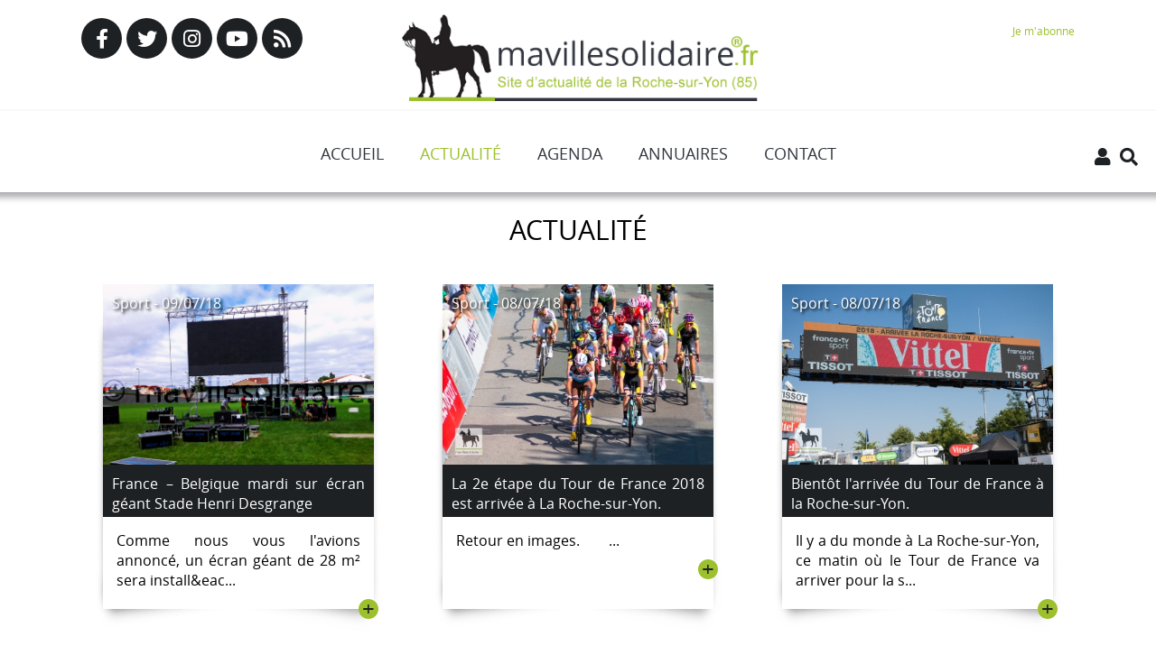

--- FILE ---
content_type: text/html; charset=utf-8
request_url: https://www.mavillesolidaire.fr/actualite.html?start=1395
body_size: 7672
content:
<!DOCTYPE html>
<html xmlns="http://www.w3.org/1999/xhtml" xml:lang="fr-fr" lang="fr-fr" dir="ltr">
<head>
	<meta name="viewport" content="width=device-width, initial-scale=1.0, maximum-scale=5.0, user-scalable=yes"/>
	<meta charset="utf-8">
	<meta name="description" content="&quot;mavillesolidaire.fr®&quot; est un site d'actualité sur la Roche-sur-Yon reconnu service de presse en ligne">
	<meta name="generator" content="Joomla! - Open Source Content Management">
	<title>Actualité - Ma ville solidaire®</title>
	<link href="/actualite.feed?type=rss" rel="alternate" type="application/rss+xml" title="Actualité - Ma ville solidaire®">
	<link href="/actualite.feed?type=atom" rel="alternate" type="application/atom+xml" title="Actualité - Ma ville solidaire®">
	<link href="https://www.mavillesolidaire.fr/recherche.opensearch" rel="search" title="OpenSearch Ma ville solidaire®" type="application/opensearchdescription+xml">
	<link href="/templates/maville/favicon.ico" rel="icon" type="image/vnd.microsoft.icon">
<link href="/media/vendor/joomla-custom-elements/css/joomla-alert.min.css?0.2.0" rel="stylesheet" />
	<link href="/media/com_icagenda/icicons/style.css?fcb0534b1623c27a2b38cf044a1594d4" rel="stylesheet" />
	<link href="/media/plg_system_jcepro/site/css/content.min.css?86aa0286b6232c4a5b58f892ce080277" rel="stylesheet" />
	<link href="https://www.mavillesolidaire.fr/media/com_acym/css/module.min.css?v=846" rel="stylesheet" />
<script src="/media/mod_menu/js/menu-es5.min.js?fcb0534b1623c27a2b38cf044a1594d4" nomodule defer></script>
	<script type="application/json" class="joomla-script-options new">{"joomla.jtext":{"MOD_FINDER_SEARCH_VALUE":"Recherche &hellip;","ERROR":"Erreur","MESSAGE":"Message","NOTICE":"Annonce","WARNING":"Avertissement","JCLOSE":"Fermer","JOK":"OK","JOPEN":"Ouvrir"},"system.paths":{"root":"","rootFull":"https:\/\/www.mavillesolidaire.fr\/","base":"","baseFull":"https:\/\/www.mavillesolidaire.fr\/"},"csrf.token":"e824cb2c4d36862c82bf0565167960f1"}</script>
	<script src="/media/system/js/core.min.js?37ffe4186289eba9c5df81bea44080aff77b9684"></script>
	<script src="/media/vendor/bootstrap/js/bootstrap-es5.min.js?5.3.2" nomodule defer></script>
	<script src="/media/com_finder/js/finder-es5.min.js?e6d3d1f535e33b5641e406eb08d15093e7038cc2" nomodule defer></script>
	<script src="/media/system/js/messages-es5.min.js?c29829fd2432533d05b15b771f86c6637708bd9d" nomodule defer></script>
	<script src="/media/vendor/bootstrap/js/alert.min.js?5.3.2" type="module"></script>
	<script src="/media/vendor/bootstrap/js/button.min.js?5.3.2" type="module"></script>
	<script src="/media/vendor/bootstrap/js/carousel.min.js?5.3.2" type="module"></script>
	<script src="/media/vendor/bootstrap/js/collapse.min.js?5.3.2" type="module"></script>
	<script src="/media/vendor/bootstrap/js/dropdown.min.js?5.3.2" type="module"></script>
	<script src="/media/vendor/bootstrap/js/modal.min.js?5.3.2" type="module"></script>
	<script src="/media/vendor/bootstrap/js/offcanvas.min.js?5.3.2" type="module"></script>
	<script src="/media/vendor/bootstrap/js/popover.min.js?5.3.2" type="module"></script>
	<script src="/media/vendor/bootstrap/js/scrollspy.min.js?5.3.2" type="module"></script>
	<script src="/media/vendor/bootstrap/js/tab.min.js?5.3.2" type="module"></script>
	<script src="/media/vendor/bootstrap/js/toast.min.js?5.3.2" type="module"></script>
	<script src="/media/com_finder/js/finder.min.js?a2c3894d062787a266d59d457ffba5481b639f64" type="module"></script>
	<script src="/media/system/js/messages.min.js?7f7aa28ac8e8d42145850e8b45b3bc82ff9a6411" type="module"></script>
	<script src="/media/vendor/jquery/js/jquery.min.js?3.7.1"></script>
	<script src="/media/vendor/jquery-migrate/js/jquery-migrate.min.js?3.4.1"></script>
	<script src="https://ajax.googleapis.com/ajax/libs/jqueryui/1.13.0/jquery-ui.min.js"></script>
	<link rel="stylesheet" href="/templates/maville/css/tdefautv3.css" type="text/css" media="screen" />
	<link rel="stylesheet" type="text/css" media="screen and (max-width: 1100px)" href="/templates/maville/css/tdefaut-1100pxv3.css" />
	<link rel="shortcut icon" type="image/x-icon" href="/templates/maville/favicon.ico" />
	<script src="https://kit.fontawesome.com/691828d5f5.js" crossorigin="anonymous"></script>
	<script type="text/javascript" src="/templates/maville/js/ut.scplugin.js"></script>
	<script type="text/javascript" src="/templates/maville/js/jquery.visible.min.js"></script>
	<script type="text/javascript" src="/templates/maville/js/jquery.transform2d.js"></script>
		<!-- Google tag (gtag.js) -->
		<script async src="https://www.googletagmanager.com/gtag/js?id=G-F6EYJ9SFYD"></script>
		<script>
		  window.dataLayer = window.dataLayer || [];
		  function gtag(){dataLayer.push(arguments);}
		  gtag('js', new Date());
		  gtag('config', 'G-F6EYJ9SFYD');
		</script>
</head>
<body onload="AntiClickDroitImg()">
	<nav role="navigation" class="nav-small" id="mobile-menu">
		<a href="#mobile-nav" class="anchor-link" id="menu-mobile-close"><i class="fas fa-times-circle"></i></a>
		<ul class="menu">
<li class="accueil default"><a href="/" >Accueil</a></li><li class="actualite current active"><a href="/actualite.html" aria-current="page">Actualité</a><ul class="nav-childactualite nav-child unstyled small"><li><a href="/actualite/post/42-centre-ville.html">Centre ville</a></li><li><a href="/actualite/post/40-culture.html">Culture</a></li><li><a href="/actualite/post/57-economie.html">Economie</a></li><li><a href="/actualite/post/70-education.html">Education</a></li><li><a href="/actualite/post/47-emploi.html">Emploi</a></li><li><a href="/actualite/post/41-environnement.html">Environnement</a></li><li><a href="/actualite/post/55-faits-divers.html">Faits divers</a></li><li><a href="/actualite/post/69-justice.html">Justice</a></li><li><a href="/actualite/post/48-manifestation.html">Manifestation</a></li><li><a href="/actualite/post/50-meteo.html">Météo</a></li><li><a href="/actualite/post/49-noel.html">Noël</a></li><li><a href="/actualite/post/43-place-napoleon.html">Place Napoléon</a></li><li><a href="/actualite/post/45-politique.html">Politique</a></li><li><a href="/actualite/post/39-quartiers.html">Quartiers</a></li><li><a href="/actualite/post/44-renovation-urbaine.html">Rénovation urbaine</a></li><li><a href="/actualite/post/46-sante.html">Santé</a></li><li><a href="/actualite/post/51-securite.html">Sécurité</a></li><li><a href="/actualite/post/56-societe.html">Société</a></li><li><a href="/actualite/post/38-solidarite.html">Solidarité</a></li><li><a href="/actualite/post/37-sport.html">Sport</a></li><li><a href="/actualite/post/36-tourisme.html">Tourisme</a></li><li><a href="/actualite/post/71-autre.html">Autre</a></li></ul></li><li class="agenda"><a href="/agenda.html" >Agenda</a></li><li class="annuaires divider deeper parent"><span class="mod-menu__separator separator ">Annuaires</span>
<ul class="nav-childannuaires nav-child unstyled small"><li class="maisons-de-quartiers divider deeper parent"><span class="mod-menu__separator separator ">Maisons de quartiers</span>
<ul class="nav-childmaisons-de-quartiers nav-child unstyled small"><li class="jean-yole-pyramides"><a href="/annuaires/maisons-de-quartiers/jean-yole-pyramides.html" >Jean-Yole / Pyramides</a></li><li class="val-d-ornay"><a href="/annuaires/maisons-de-quartiers/val-d-ornay.html" >Val d'Ornay</a></li><li class="vallee-verte"><a href="/annuaires/maisons-de-quartiers/vallee-verte.html" >Vallée Verte</a></li><li class="pont-morineau"><a href="/annuaires/maisons-de-quartiers/pont-morineau.html" >Pont Morineau</a></li><li class="forges"><a href="/annuaires/maisons-de-quartiers/forges.html" >Forges</a></li></ul></li></ul></li><li class="contact"><a href="/contact.html" >Contact</a></li></ul>

	</nav>
	<!-- Body -->
	<div class="container container-actualite" id="container">
		<header role="banner" class="header header-actualite" id="header">
			<div class="pagewidth">
				<div class="reseaux flex-ligne">
					<a href="https://www.facebook.com/mavillesolidaire85000/?ref=aymt_homepage_panel" target="_blank"><i class="fa fa-facebook"></i></a>
					<a href="https://twitter.com/mavillesolidair" target="_blank"><i class="fa fa-twitter"></i></a>
					<a href="https://www.instagram.com/ma_ville_solidaire/?hl=fr" target="_blank"><i class="fab fa-instagram"></i></a>
					<a href="https://www.youtube.com/user/mavillesolidaire/videos" target="_blank"><i class="fab fa-youtube"></i></a>
					<a href="/templates/maville/mavillerss.xml" target="_blank"><i class="fa fa-rss"></i></a>
				</div>
				<div class="logo ut-slideright animated" data-effecttype="slide">
					<a href="/"><img src="/templates/maville/images/logo.png" alt="Ma Ville Solidaire" /></a>
				</div>
				<div class="abonnements"><a href="/je-mabonne/results,1-0.html?clearCart=0">Je m'abonne</a></div>
			</div>
		</header>
		<div class="recherche">
		<div class="search">
<form class="mod-finder js-finder-searchform form-search" action="/recherche.html" method="get" role="search">
    <div class="mod-finder__search input-group"><input type="text" name="q" id="mod-finder-searchword168" class="js-finder-search-query form-control" value="" placeholder="Recherche &hellip;"><button class="btn btn-primary fa fa-search" type="submit"><span class="icon-search icon-white" aria-hidden="true"></span></button></div>
            </form>
</div>
		</div>
		<div class="menu-fixed" id="menu-fixed">
			<div class="pagewidth">
				<div id="top-menu">
					<nav role="navigation" id="normal-menu">
						<ul class="menu">
<li class="accueil default"><a href="/" >Accueil</a></li><li class="actualite current active"><a href="/actualite.html" aria-current="page">Actualité</a><ul class="nav-childactualite nav-child unstyled small"><li><a href="/actualite/post/42-centre-ville.html">Centre ville</a></li><li><a href="/actualite/post/40-culture.html">Culture</a></li><li><a href="/actualite/post/57-economie.html">Economie</a></li><li><a href="/actualite/post/70-education.html">Education</a></li><li><a href="/actualite/post/47-emploi.html">Emploi</a></li><li><a href="/actualite/post/41-environnement.html">Environnement</a></li><li><a href="/actualite/post/55-faits-divers.html">Faits divers</a></li><li><a href="/actualite/post/69-justice.html">Justice</a></li><li><a href="/actualite/post/48-manifestation.html">Manifestation</a></li><li><a href="/actualite/post/50-meteo.html">Météo</a></li><li><a href="/actualite/post/49-noel.html">Noël</a></li><li><a href="/actualite/post/43-place-napoleon.html">Place Napoléon</a></li><li><a href="/actualite/post/45-politique.html">Politique</a></li><li><a href="/actualite/post/39-quartiers.html">Quartiers</a></li><li><a href="/actualite/post/44-renovation-urbaine.html">Rénovation urbaine</a></li><li><a href="/actualite/post/46-sante.html">Santé</a></li><li><a href="/actualite/post/51-securite.html">Sécurité</a></li><li><a href="/actualite/post/56-societe.html">Société</a></li><li><a href="/actualite/post/38-solidarite.html">Solidarité</a></li><li><a href="/actualite/post/37-sport.html">Sport</a></li><li><a href="/actualite/post/36-tourisme.html">Tourisme</a></li><li><a href="/actualite/post/71-autre.html">Autre</a></li></ul></li><li class="agenda"><a href="/agenda.html" >Agenda</a></li><li class="annuaires divider deeper parent"><span class="mod-menu__separator separator ">Annuaires</span>
<ul class="nav-childannuaires nav-child unstyled small"><li class="maisons-de-quartiers divider deeper parent"><span class="mod-menu__separator separator ">Maisons de quartiers</span>
<ul class="nav-childmaisons-de-quartiers nav-child unstyled small"><li class="jean-yole-pyramides"><a href="/annuaires/maisons-de-quartiers/jean-yole-pyramides.html" >Jean-Yole / Pyramides</a></li><li class="val-d-ornay"><a href="/annuaires/maisons-de-quartiers/val-d-ornay.html" >Val d'Ornay</a></li><li class="vallee-verte"><a href="/annuaires/maisons-de-quartiers/vallee-verte.html" >Vallée Verte</a></li><li class="pont-morineau"><a href="/annuaires/maisons-de-quartiers/pont-morineau.html" >Pont Morineau</a></li><li class="forges"><a href="/annuaires/maisons-de-quartiers/forges.html" >Forges</a></li></ul></li></ul></li><li class="contact"><a href="/contact.html" >Contact</a></li></ul>

					</nav>
				</div>
			</div>
			<a href="/mon-compte/user.html?layout=edit" class="btn-right btn-compte"><i class="fas fa-user"></i></a>
			<a href="javascript:shrecherche()" class="btn-right btn-recherche"><i class="fas fa-search"></i></a>
		</div>
		<div id="small-menu">
			<div class="menu_container">
				<a href="#mobile-nav" class="anchor-link" id="menu-toggle">MENU</a>
			</div>
			<a href="/mon-compte/user.html?layout=edit" class="btn-right btn-compte"><i class="fas fa-user"></i></a>
		</div>
				<section id="content" class="content">
			<div class="pagewidth">
			
			
			
			<div class="clr"></div>
			<div id="system-message-container" aria-live="polite"></div>

			    <div class="page-header">
        <h1>
        Actualité        </h1>
    </div>
    <div class="blog-actualites flex-ligne">
   
    
                            
                    <div class="item-small item- animated animated2 ut-slidetop" data-effecttype="slide">
                    
<div class="item-post">
	<div class="post-categ">
	Sport - 09/07/18	</div>
	<div class="post-image">
	<div class="pull-right item-image">
            <img src="/images/ecran_géant.jpg" itemprop="thumbnail">        </div>
	</div>
	<div class="post-title title">
		<a href="/actualite/post/37-sport/498-france-belgique-mardi-sur-ecran-geant-stade-henri-desgrange.html" itemprop="url">
			France – Belgique mardi sur écran géant Stade Henri Desgrange		</a>
	</div>
	<div class="post-content textes">
	Comme nous vous l'avions annonc&eacute;, un &eacute;cran g&eacute;ant de 28 m&sup2; sera install&eac...
	</div>


	
<p class="readmore">
            <a class="btn btn-secondary" href="/actualite/post/37-sport/498-france-belgique-mardi-sur-ecran-geant-stade-henri-desgrange.html" aria-label="Lire la suite : France – Belgique mardi sur écran géant Stade Henri Desgrange">
            +
        </a>
    </p>

</div>


            </div>
                    <div class="item-small item- animated animated2 ut-slidetop" data-effecttype="slide">
                    
<div class="item-post">
	<div class="post-categ">
	Sport - 08/07/18	</div>
	<div class="post-image">
	<div class="pull-right item-image">
            <img src="/images/joomgallery/details/sport_9/tour_de_france_288/fj_8_juillet_2018_401/fj_8_juillet_2018_20180708_1049696170.jpg" itemprop="thumbnail">        </div>
	</div>
	<div class="post-title title">
		<a href="/actualite/post/37-sport/497-la-2e-etape-du-tour-de-france-2018-est-arrivee-a-la-roche-sur-yon.html" itemprop="url">
			La 2e étape du Tour de France 2018 est arrivée à La Roche-sur-Yon.		</a>
	</div>
	<div class="post-content textes">
	Retour en images.
&nbsp;


&nbsp;
&nbsp;
&nbsp;...
	</div>


	
<p class="readmore">
            <a class="btn btn-secondary" href="/actualite/post/37-sport/497-la-2e-etape-du-tour-de-france-2018-est-arrivee-a-la-roche-sur-yon.html" aria-label="Lire la suite : La 2e étape du Tour de France 2018 est arrivée à La Roche-sur-Yon.">
            +
        </a>
    </p>

</div>


            </div>
                    <div class="item-small item- animated animated2 ut-slidetop" data-effecttype="slide">
                    
<div class="item-post">
	<div class="post-categ">
	Sport - 08/07/18	</div>
	<div class="post-image">
	<div class="pull-right item-image">
            <img src="/images/joomgallery/details/sport_9/tour_de_france_288/fj_8_juillet_2018_401/fj_8_jullet_2018_20180708_1344547120.jpg" itemprop="thumbnail">        </div>
	</div>
	<div class="post-title title">
		<a href="/actualite/post/37-sport/496-bientot-l-arrivee-du-tour-de-france-a-la-roche-sur-yon.html" itemprop="url">
			Bientôt l&#039;arrivée du Tour de France à la Roche-sur-Yon. 		</a>
	</div>
	<div class="post-content textes">
	Il y a du monde &agrave; La Roche-sur-Yon, ce matin o&ugrave; le Tour de France va arriver pour la s...
	</div>


	
<p class="readmore">
            <a class="btn btn-secondary" href="/actualite/post/37-sport/496-bientot-l-arrivee-du-tour-de-france-a-la-roche-sur-yon.html" aria-label="Lire la suite : Bientôt l&#039;arrivée du Tour de France à la Roche-sur-Yon. ">
            +
        </a>
    </p>

</div>


            </div>
                    <div class="item-small item- animated animated2 ut-slidetop" data-effecttype="slide">
                    
<div class="item-post">
	<div class="post-categ">
	Sport - 06/07/18	</div>
	<div class="post-image">
	<div class="pull-right item-image">
            <img src="/images/henri_deganges.jpg" itemprop="thumbnail">        </div>
	</div>
	<div class="post-title title">
		<a href="/actualite/post/37-sport/495-la-roche-sur-yon-la-demie-finale-de-la-coupe-du-monde-sera-au-stade-henri-desgranges.html" itemprop="url">
			La Roche-sur-Yon. La demi finale de la coupe du monde sera retransmise au Stade Henri Desgranges.		</a>
	</div>
	<div class="post-content textes">
	L&rsquo;&eacute;quipe de France de Foot est en demi finale suite &agrave; sa victoire face &agrave; ...
	</div>


	
<p class="readmore">
            <a class="btn btn-secondary" href="/actualite/post/37-sport/495-la-roche-sur-yon-la-demie-finale-de-la-coupe-du-monde-sera-au-stade-henri-desgranges.html" aria-label="Lire la suite : La Roche-sur-Yon. La demi finale de la coupe du monde sera retransmise au Stade Henri Desgranges.">
            +
        </a>
    </p>

</div>


            </div>
                    <div class="item-small item- animated animated2 ut-slidetop" data-effecttype="slide">
                    
<div class="item-post">
	<div class="post-categ">
	Sport - 06/07/18	</div>
	<div class="post-image">
	<div class="pull-right item-image">
            <img src="/images/joomgallery/details/sport_9/tour_de_france_288/jeudi_5_juillet_2018_400/5_juillet_2018_1__20180706_1627485840.jpg" itemprop="thumbnail">        </div>
	</div>
	<div class="post-title title">
		<a href="/actualite/post/37-sport/494-la-roche-sur-yon-aux-couleurs-de-la-grande-boucle.html" itemprop="url">
			La Roche-sur-Yon, aux couleurs de la grande boucle.		</a>
	</div>
	<div class="post-content textes">
	Depuis une trentaine d&rsquo;ann&eacute;es, la Vend&eacute;e a su se faire un nom dans le milieu du ...
	</div>


	
<p class="readmore">
            <a class="btn btn-secondary" href="/actualite/post/37-sport/494-la-roche-sur-yon-aux-couleurs-de-la-grande-boucle.html" aria-label="Lire la suite : La Roche-sur-Yon, aux couleurs de la grande boucle.">
            +
        </a>
    </p>

</div>


            </div>
                    <div class="item-small item- animated animated2 ut-slidetop" data-effecttype="slide">
                    
<div class="item-post">
	<div class="post-categ">
	Sport - 04/07/18	</div>
	<div class="post-image">
	<div class="pull-right item-image">
            <img src="/images/joomgallery/details/sport_9/maison_de_velo_20180704_1451735439.jpg" itemprop="thumbnail">        </div>
	</div>
	<div class="post-title title">
		<a href="/actualite/post/37-sport/493-la-roche-sur-yon-inaugure-la-maison-du-velo.html" itemprop="url">
			La Roche-sur-Yon inaugure la maison du vélo.		</a>
	</div>
	<div class="post-content textes">
	La maison du v&eacute;lo, g&eacute;r&eacute;e et anim&eacute;e par le centre v&eacute;lo, a &eacute;...
	</div>


	
<p class="readmore">
            <a class="btn btn-secondary" href="/actualite/post/37-sport/493-la-roche-sur-yon-inaugure-la-maison-du-velo.html" aria-label="Lire la suite : La Roche-sur-Yon inaugure la maison du vélo.">
            +
        </a>
    </p>

</div>


            </div>
                    <div class="item-small item- animated animated2 ut-slidetop" data-effecttype="slide">
                    
<div class="item-post">
	<div class="post-categ">
	Culture - 02/07/18	</div>
	<div class="post-image">
	<div class="pull-right item-image">
            <img src="/images/joomgallery/details/culture_18/mickael_jones_20180702_1856069628.jpg" itemprop="thumbnail">        </div>
	</div>
	<div class="post-title title">
		<a href="/actualite/post/40-culture/492-il-sera-en-concert-jeudi-entretien-exclusif-avec-michael-jones.html" itemprop="url">
			Il sera en concert jeudi. Entretien exclusif avec Michael Jones.		</a>
	</div>
	<div class="post-content textes">
	Michael Jones sera en concert jeudi soir &agrave; 22h15, place Napol&eacute;on, apr&egrave;s la pr&e...
	</div>


	
<p class="readmore">
            <a class="btn btn-secondary" href="/actualite/post/40-culture/492-il-sera-en-concert-jeudi-entretien-exclusif-avec-michael-jones.html" aria-label="Lire la suite : Il sera en concert jeudi. Entretien exclusif avec Michael Jones.">
            +
        </a>
    </p>

</div>


            </div>
                    <div class="item-small item- animated animated2 ut-slidetop" data-effecttype="slide">
                    
<div class="item-post">
	<div class="post-categ">
	Météo - 01/07/18	</div>
	<div class="post-image">
	<div class="pull-right item-image">
            <img src="/images/ORANGE.jpg" itemprop="thumbnail">        </div>
	</div>
	<div class="post-title title">
		<a href="/actualite/post/50-meteo/491-orage-la-vendee-placee-en-vigilance-orange.html" itemprop="url">
			Orage : la Vendée placée en vigilance orange.		</a>
	</div>
	<div class="post-content textes">
	La Vend&eacute;e sera plac&eacute;e en vigilance orange &agrave; partir de ce soir 23 heures jusqu&r...
	</div>


	
<p class="readmore">
            <a class="btn btn-secondary" href="/actualite/post/50-meteo/491-orage-la-vendee-placee-en-vigilance-orange.html" aria-label="Lire la suite : Orage : la Vendée placée en vigilance orange.">
            +
        </a>
    </p>

</div>


            </div>
                    <div class="item-small item- animated animated2 ut-slidetop" data-effecttype="slide">
                    
<div class="item-post">
	<div class="post-categ">
	Sécurité - 01/07/18	</div>
	<div class="post-image">
	<div class="pull-right item-image">
            <img src="/images/POMPIER.jpg" itemprop="thumbnail">        </div>
	</div>
	<div class="post-title title">
		<a href="/actualite/post/51-securite/490-vendee-3-tues-en-48h-sur-les-routes-en-vendee-le-prefet-appelle-a-faire-preuve-d-une-conduite-responsable.html" itemprop="url">
			3 tués en 48h sur les routes en Vendée : le préfet appelle à faire preuve d’une conduite responsable.		</a>
	</div>
	<div class="post-content textes">
	Trois personnes ont trouv&eacute; la mort sur les routes ces deux derniers jours : vendredi, &agrave...
	</div>


	
<p class="readmore">
            <a class="btn btn-secondary" href="/actualite/post/51-securite/490-vendee-3-tues-en-48h-sur-les-routes-en-vendee-le-prefet-appelle-a-faire-preuve-d-une-conduite-responsable.html" aria-label="Lire la suite : 3 tués en 48h sur les routes en Vendée : le préfet appelle à faire preuve d’une conduite responsable.">
            +
        </a>
    </p>

</div>


            </div>
            
    
            <div class="pagination">
                            <p class="counter float-end pt-3 pe-2">
                    Page 156 sur 204                </p>
            			<div class="flex-ligne">
            
<ul>
	    <li class="page-item">
        <a aria-label="Aller à la page démarrer" href="/actualite.html" class="page-link">
            <i class="fas fa-angle-double-left"></i>        </a>
    </li>
	    <li class="page-item">
        <a aria-label="Aller à la page précédent" href="/actualite.html?start=1386" class="page-link">
            <i class="fas fa-chevron-left"></i>        </a>
    </li>
</ul>
<ul class="pagination-list">
			    <li class="page-item">
        <a aria-label="Aller à la page 151" href="/actualite.html?start=1350" class="page-link">
            151        </a>
    </li>
			    <li class="page-item">
        <a aria-label="Aller à la page 152" href="/actualite.html?start=1359" class="page-link">
            152        </a>
    </li>
			    <li class="page-item">
        <a aria-label="Aller à la page 153" href="/actualite.html?start=1368" class="page-link">
            153        </a>
    </li>
			    <li class="page-item">
        <a aria-label="Aller à la page 154" href="/actualite.html?start=1377" class="page-link">
            154        </a>
    </li>
			    <li class="page-item">
        <a aria-label="Aller à la page 155" href="/actualite.html?start=1386" class="page-link">
            155        </a>
    </li>
			        <li class="active page-item">
        <a aria-current="true" aria-label="Page 156" href="#" class="page-link">156</a>
    </li>
			    <li class="page-item">
        <a aria-label="Aller à la page 157" href="/actualite.html?start=1404" class="page-link">
            157        </a>
    </li>
			    <li class="page-item">
        <a aria-label="Aller à la page 158" href="/actualite.html?start=1413" class="page-link">
            158        </a>
    </li>
			    <li class="page-item">
        <a aria-label="Aller à la page 159" href="/actualite.html?start=1422" class="page-link">
            159        </a>
    </li>
			    <li class="page-item">
        <a aria-label="Aller à la page 160" href="/actualite.html?start=1431" class="page-link">
            160        </a>
    </li>
	</ul>
<ul>
	    <li class="page-item">
        <a aria-label="Aller à la page suivant" href="/actualite.html?start=1404" class="page-link">
            <i class="fas fa-chevron-right"></i>        </a>
    </li>
	    <li class="page-item">
        <a aria-label="Aller à la page fin" href="/actualite.html?start=1827" class="page-link">
            <i class="fas fa-angle-double-right"></i>        </a>
    </li>
</ul>
			</div>
        </div>
    </div>

			<div class="content-bottom">
			
			</div>
			<div class="clr"></div>
						</div>
		</section>
		<div class="publicites" id="publicites">
		<div class="pagewidth">
		<script async src="https://pagead2.googlesyndication.com/pagead/js/adsbygoogle.js"></script>
		<!-- blocpubbas -->
		<ins class="adsbygoogle"
			 style="display:block"
			 data-ad-client="ca-pub-5245068181629141"
			 data-ad-slot="5578498617"
			 data-ad-format="auto"
			 data-full-width-responsive="true"></ins>
		<script>
			 (adsbygoogle = window.adsbygoogle || []).push({});
		</script>
		</div>
		</div>
		<div id="footer">
			<div class="pagewidth flex-ligne">
				<div class="webcams">
				
				</div>
				<div class="newsletters">
				<script type="text/javascript" src="https://www.mavillesolidaire.fr/media/com_acym/js/module.min.js?v=846"></script><script type="text/javascript">
        if(typeof acymModule === 'undefined'){
            var acymModule = [];
			acymModule['emailRegex'] = /^[a-z0-9!#$%&\'*+\/=?^_`{|}~-]+(?:\.[a-z0-9!#$%&\'*+\/=?^_`{|}~-]+)*\@([a-z0-9-]+\.)+[a-z0-9]{2,20}$/i;
			acymModule['NAMECAPTION'] = 'Nom';
			acymModule['NAME_MISSING'] = 'Veuillez entrer votre nom';
			acymModule['EMAILCAPTION'] = 'E-mail';
			acymModule['VALID_EMAIL'] = 'Veuillez entrer une adresse e-mail valide';
			acymModule['VALID_EMAIL_CONFIRMATION'] = 'Le champ e-mail et le champ de confirmation doivent être identiques.';
			acymModule['CAPTCHA_MISSING'] = 'Le captcha n’est pas valide, veuillez réessayer';
			acymModule['NO_LIST_SELECTED'] = 'Sélectionnez les listes auxquelles vous souhaitez vous abonner';
			acymModule['NO_LIST_SELECTED_UNSUB'] = 'Sélectionnez les listes desquelles vous souhaitez vous désabonner';
            acymModule['ACCEPT_TERMS'] = 'Veuillez accepter les Termes et conditions / Politique de confidentialité';
        }
		</script><script type="text/javascript">
			window.addEventListener("DOMContentLoaded", (event) => {
acymModule["excludeValuesformAcym65991"] = [];
acymModule["excludeValuesformAcym65991"]["1"] = "Nom";
acymModule["excludeValuesformAcym65991"]["2"] = "E-mail";  });
		  </script>	<div class="acym_module " id="acym_module_formAcym65991">
		<div class="acym_fulldiv" id="acym_fulldiv_formAcym65991" >
			<form enctype="multipart/form-data"
				  id="formAcym65991"
				  name="formAcym65991"
				  method="POST"
				  action="/component/acym/frontusers.html?tmpl=component"
				  onsubmit="return submitAcymForm('subscribe','formAcym65991', 'acymSubmitSubForm')">
				<div class="acym_module_form">
                    <div class="acym_introtext">Abonnez-vous à notre newsletter</div>
<div class="acym_form">
    <div class="onefield fieldacy1 acyfield_text" id="field_1"><input  name="user[name]" placeholder="Nom" value="" data-authorized-content="{&quot;0&quot;:&quot;all&quot;,&quot;regex&quot;:&quot;&quot;,&quot;message&quot;:&quot;Valeur incorrecte pour le champ Nom&quot;}" type="text" class="cell  "><div class="acym__field__error__block" data-acym-field-id="1"></div></div><div class="onefield fieldacy2 acyfield_text" id="field_2"><input id="email_field_477"  name="user[email]" placeholder="E-mail" value="" data-authorized-content="{&quot;0&quot;:&quot;all&quot;,&quot;regex&quot;:&quot;&quot;,&quot;message&quot;:&quot;Valeur incorrecte pour le champ E-mail&quot;}" required type="email" class="cell acym__user__edit__email  "><div class="acym__field__error__block" data-acym-field-id="2"></div></div></div>

<p class="acysubbuttons">
<noscript>
    Veuillez activer le javascript sur cette page pour pouvoir valider le formulaire</noscript>
<input type="button"
	   class="btn btn-primary button subbutton"
	   value="S'abonner"
	   name="Submit"
	   onclick="try{ return submitAcymForm('subscribe','formAcym65991', 'acymSubmitSubForm'); }catch(err){alert('The form could not be submitted '+err);return false;}" />
</p>
				</div>

				<input type="hidden" name="ctrl" value="frontusers" />
				<input type="hidden" name="task" value="notask" />
				<input type="hidden" name="option" value="com_acym" />

                
				<input type="hidden" name="ajax" value="1" />
				<input type="hidden" name="successmode" value="replace" />
				<input type="hidden" name="acy_source" value="Module n°161" />
				<input type="hidden" name="hiddenlists" value="1" />
				<input type="hidden" name="fields" value="name,email" />
				<input type="hidden" name="acyformname" value="formAcym65991" />
				<input type="hidden" name="acysubmode" value="mod_acym" />
				<input type="hidden" name="confirmation_message" value="" />

                			</form>
		</div>
	</div>

				</div>
				<div class="menubas">
				<ul class="menu">
<li class="mentions-legales"><a href="/mentions-legales.html" >Mentions légales</a></li><li class="politique-de-confidentialite"><a href="/politique-de-confidentialite.html" >Politique de confidentialité</a></li><li class="cookies"><a href="/cookies.html" >Cookies</a></li><li class="cgv"><a href="/cgv/ma-ville-solidaire.html?layout=tos" >CGV</a></li></ul>

				</div>
			</div>
			<div class="copyright">
				&copy;Copyright Ma ville solidaire® - Conception <a target="_blank"  href= "http://www.diabloedesign.com" >Diabloedesign</a>
			</div>			
		</div>
		<div id="scrollup">
		<a href="javascript:gototop()"><i class="fa fa-angle-up"></i></a>
		</div>
		<div class="full_image" id="full_image">
			<div id="image_loading" class="image_loading"></div>
			<div class="image_charg" id="image_charg">
		</div>
	</div>
	<script type="text/javascript">
		$winlarg=jQuery(window).width();
		jQuery(function(){
			jQuery('#menu-mobile-close').click(function (e) {
				  jQuery('body').removeClass('open-navigation');
				  e.preventDefault();
			});
			jQuery('#menu-toggle').click(function (e) {
				  jQuery('body').toggleClass('open-navigation');
				  e.preventDefault();
			});
		});
		jQuery("#mobile-menu").find(".parent").each(function() {
			var $btnmenu = jQuery('<div />',{
							'id'		: 'btn_smenu',
							'class'		: 'btn_smenu'
						});

			$btnmenu.bind('click',function(){
				var $parent = jQuery(this).parent();
				if($parent.hasClass('open')){
					$parent.removeClass("open");
					$parent.addClass("close");
				}else{
					$parent.addClass("open");
					$parent.removeClass("close");
				}
			});
			jQuery(this).prepend($btnmenu);
			jQuery(this).addClass("close");
		});
		jQuery(function(){
			jQuery(window).scroll(
				function () {
					$winlarg=jQuery(window).width();
					if($winlarg>600){
						if (jQuery(this).scrollTop() > (300)) {
							jQuery('#scrollup').stop().animate({'opacity':'1'},100,function(){
							});
							if($winlarg>920){
								jQuery('.header .logo').css("width","240px");
								jQuery('.header').css("height","66px");
								jQuery('.menu-fixed').css("top","73px");
								jQuery('.recherche').css("top","170px");
							}
						} else {
							jQuery('#scrollup').stop().animate({'opacity':'0'},100,function(){
							});
							if($winlarg>920){
								jQuery('.header .logo').css("width","400px");
								jQuery('.header').css("height","113px");
								jQuery('.menu-fixed').css("top","120px");
								jQuery('.recherche').css("top","218px");
							}
						}
					}
				}
			);
		});
		function gotoel(elementc){
			var offset= jQuery("."+elementc).offset().top;
			jQuery('html, body').animate({scrollTop: (offset-60)}, 'slow');
		}
		function gototop(){
			var offset= 0;
			jQuery('html, body').animate({scrollTop: (offset)}, 'slow');
		}
		function shrecherche(){
			if(jQuery('.recherche').hasClass('showsearch')){
				jQuery('.recherche').removeClass('showsearch');
			}else{
				jQuery('.recherche').addClass('showsearch');
			}
		}
	</script>
	<script type="text/javascript">
		function NeRienFaire(){
			return false;
		}
		function AntiClickDroitImg(){
			var imgs = document.getElementsByTagName('img');
			for(var i=0; i<imgs.length; i++){
				imgs[i].oncontextmenu = NeRienFaire;
			}
		}      
 </script>
</body>
</html>

--- FILE ---
content_type: text/html; charset=utf-8
request_url: https://www.google.com/recaptcha/api2/aframe
body_size: 267
content:
<!DOCTYPE HTML><html><head><meta http-equiv="content-type" content="text/html; charset=UTF-8"></head><body><script nonce="yNLshak4wkosxuKV5HmW4g">/** Anti-fraud and anti-abuse applications only. See google.com/recaptcha */ try{var clients={'sodar':'https://pagead2.googlesyndication.com/pagead/sodar?'};window.addEventListener("message",function(a){try{if(a.source===window.parent){var b=JSON.parse(a.data);var c=clients[b['id']];if(c){var d=document.createElement('img');d.src=c+b['params']+'&rc='+(localStorage.getItem("rc::a")?sessionStorage.getItem("rc::b"):"");window.document.body.appendChild(d);sessionStorage.setItem("rc::e",parseInt(sessionStorage.getItem("rc::e")||0)+1);localStorage.setItem("rc::h",'1762798676655');}}}catch(b){}});window.parent.postMessage("_grecaptcha_ready", "*");}catch(b){}</script></body></html>

--- FILE ---
content_type: text/css
request_url: https://www.mavillesolidaire.fr/templates/maville/css/tdefautv3.css
body_size: 7014
content:
/****************************************************#######################################################-------------------------------------------------####                maville - Version 2              ####-------------------------------------------------#### Copyright = diabloedesign.com- 2021             #### Date      = avril 2021                          #### Author    = olivier angevin                     #### Websites  = http://www.diabloedesign.com        ####                                                 #######################################################****************************************************/@charset "UTF-8";@font-face{font-family: 'open_sansregular';src: url('../fonts/opensans-regular-webfont.eot');src: url('../fonts/opensans-regular-webfont.eot?#iefix') format('embedded-opentype'),	 url('../fonts/opensans-regular-webfont.woff2') format('woff2'),	 url('../fonts/opensans-regular-webfont.woff') format('woff'),	 url('../fonts/opensans-regular-webfont.ttf') format('truetype'),	 url('../fonts/opensans-regular-webfont.svg#open_sansregular') format('svg');font-weight: normal;font-style: normal;}
html {height: 100%;}body{margin:0;padding:0;font-size:16px;color:#000000;font-family:  open_sansregular, arial, tahoma, sans-serif;outline: none;height:100%;background: #fff;overflow-x:hidden;}
/*texte*/h1, h2{font-size: 30px;font-weight:normal;text-transform:uppercase;text-align:left;}h3{font-size: 18px;font-weight:normal;text-transform:uppercase;}
h4{font-size: 100%;font-weight:normal;color:#274c59;}h5{font-size:80%;font-weight:normal;}a{outline:none;transition:all 0.3s ease-out;-webkit-transition:all 0.3s ease-out;-o-transition:all 0.3s ease-out;-moz-transition:all 0.3s ease-out;}a:visited, a:link{color:#9dc02e;text-decoration:none;}
a:hover{color:#9dc02e;text-decoration:underline;
}img{margin:0px;border:0px;max-width:100%;height:auto;}video{max-width:100%;}label.invalid{color:#C90000;}.invalid{border-color:#C90000;}.clr{clear:both;}/*****CONTENU********/#container, .nav-small { transition:all 0.2s margin ease-out; position: relative;float:left;}.nav-small{width:100%;margin-left:-100%;min-height:100%;background:#fff;}body.open-navigation .nav-small {margin-left: 0;}body.open-navigation #container { margin-right: -100%;}#container{width:100%;min-height:calc(100% - 210px);height:calc(100% - 210px);padding-top:210px;}
.pagewidth{width:1100px;text-align:left;background:transparent;margin:0 auto;}.header{position:fixed;width:100%;overflow:hidden;
padding-top:10px;background:#FFF;top:0;height:113px;z-index:1000;transition:all 0.3s ease-out;-webkit-transition:all 0.3s ease-out;-o-transition:all 0.3s ease-out;-moz-transition:all 0.3s ease-out;}.recherche{display:none;position:fixed;right:0;top:218px;padding:20px;-webkit-box-shadow: 0px 0px 10px 1px #31353d;-moz-box-shadow: 0px 0px 10px 1px #31353d;box-shadow: 0px 0px 10px 1px #31353d;z-index:1100;background:#FFF;transition:all 0.3s ease-out;-webkit-transition:all 0.3s ease-out;-o-transition:all 0.3s ease-out;-moz-transition:all 0.3s ease-out;}.showsearch{display:block;}.search input{padding:8px;}.search button{border:0;background:#1e2124;color:#FFF;cursor:pointer;padding:10px;}.search button:hover{color:#9dc02e;}.flex-ligne{display:flex;flex-wrap:wrap;}.header .pagewidth{position:relative;}.header .reseaux{position:absolute;top:10px;left:0;}.header .reseaux a{display:block;color:#FFF;background:#1e2124;border-radius:50%;width:45px;height:45px;line-height:45px;text-align:center;margin-right:5px;font-size:22px;}.header .reseaux a:hover{color:#9dc02e;}.header .logo{margin:0 auto;width:400px;transition:all 0.3s ease-out;-webkit-transition:all 0.3s ease-out;-o-transition:all 0.3s ease-out;-moz-transition:all 0.3s ease-out;}.menu-fixed{top:120px;width:100%;position:fixed;z-index:1000;height:106px;background:url("../images/menu.png") repeat center bottom transparent;transition:all 0.3s ease-out;-webkit-transition:all 0.3s ease-out;-o-transition:all 0.3s ease-out;-moz-transition:all 0.3s ease-out;}
a.btn-right{position:absolute;font-size:20px;top:40px;color:#1e2124;}a.btn-compte{right:50px;}a.btn-recherche{right:20px;}a.btn-right:hover{color:#9dc02e;}.menu-fixed .pagewidth{position:relative;display:flex;align-items:center;justify-content:center;}#top-menu ul.menu{position: relative;display: flex;flex-wrap: wrap;justify-content: center;margin: 0;padding:0;}#top-menu .menu li{list-style-type:none;font-size:18px;color:#31353d;text-transform:uppercase;line-height:100px;margin:0 20px;}#top-menu ul li a{color:#31353d;}#top-menu ul li span{transition:all 0.3s ease-out;-webkit-transition:all 0.3s ease-out;-o-transition:all 0.3s ease-out;-moz-transition:all 0.3s ease-out;}#top-menu ul li a:hover, #top-menu ul li.active a, #top-menu ul li span:hover, #top-menu ul li.active span{
color:#9dc02e;
text-decoration:none;}#top-menu .menu li > ul.nav-childactualite, #top-menu .menu li > ul.nav-childsorties, #top-menu .menu li > ul.nav-childannuaires{position: absolute;top: calc(100%);min-width: 240px;background:#fff;transform: translate3d(0, 30px, 0);z-index: 100;display: flex;flex-wrap:wrap;visibility: hidden;opacity: 0;text-align: left;transition:all 0.3s ease-in-out;padding:0;-webkit-box-shadow: 0px 0px 10px 1px #31353d;-moz-box-shadow: 0px 0px 10px 1px #31353d;filter:progid:DXImageTransform.Microsoft.Glow(Color=#31353d,Strength=11);zoom:1;box-shadow: 0px 0px 10px 1px #31353d;left:0;width:calc(100% - 40px);padding:20px;}#top-menu .menu li:hover ul.nav-child{opacity:1;visibility:visible;transform:none;}#top-menu .menu li.active ul.nav-child li a, #top-menu .menu li.active ul.nav-child li span, #top-menu .menu li.active ul.nav-child li.active  ul.nav-child li a{color:#31353d;}#top-menu .menu li.active ul.nav-child li.active a, #top-menu .menu li.active ul.nav-child li a:hover, #top-menu .menu li.active ul.nav-child li.active span,#top-menu .menu li.active ul.nav-child li.active  ul.nav-child li.active a, #top-menu .menu li.active ul.nav-child li.active ul.nav-child li a:hover{color:#9dc02e;}#top-menu .menu li > ul.nav-child li{font-size:16px;line-height:30px;}#top-menu .menu li > ul.nav-childactualite li{min-width:185px;text-align:center;}#small-menu{display:none;}#slider{width:100%;position:relative;min-height:60%;}.slider .theme-default .nivoSlider{box-shadow:none;}.slider .theme-default .nivo-controlNav{padding:0;position:absolute;right:15px;top:25px;z-index:100;}.slider .theme-default .nivo-controlNav a{width:20px;height:20px;background:#1e2124;border-radius:50%;}.slider .theme-default .nivo-controlNav a.active{background:#fff;}.slider .phrase{position:absolute;width:100%;height:100%;display:flex;align-items:center;z-index:200;}.slider .phrase h1{color:#FFF;text-shadow: black 0.1em 0.1em 0.2em;margin-left:15%;}#content{background-color:transparent;position:relative;width:100%;padding-bottom:50px;z-index:100;min-height:calc(100% - 190px);}
.item-page, .moduletable, .item, .textes, .jt-cs .jt-inner .jt-title, .title{hyphens: auto;hyphenate-limit-lines:2;-moz-hyphens: auto;-moz-hyphenate-limit-lines:2;-webkit-hyphens: auto;-webkit-hyphenate-limit-lines:2;-ms-hyphens: auto;-ms-hyphenate-limit-lines:2;text-align:justify;}.readmore a, .ic-more-info a{float:right;display:block;color:#1e2124;font-size:24px;text-decoration:none;width:22px;height:22px;line-height:22px;text-align:center;background:#9dc02e!important;border-radius:50%;}.readmore a:hover, .ic-more-info a:hover{transform:rotate(90deg);background:#1e2124!important;color:#FFF;}.moduletablebienvenue{width:500px;float:left;margin-left:20px;}.moduletablebref, .jt-cs .jt-inner{background:url("../images/ombre-1.png") no-repeat 0 bottom transparent;width:542px;height:324px;position:relative}.moduletablebref{float:right;z-index:200;}.moduletablebref h3{line-height:50px;color:#FFF;background:#1e2124;padding-left:20px;width:480px;margin:0 auto;}.moduletablebref .category-content{width:500px;height:245px;background:#FFF;margin:0 auto;}ul.category-modulebref{margin:0;padding:20px;list-style:none;}ul.category-modulebref li{position:relative;padding-left:20px;}ul.category-modulebref li:before{content:'>';color:#9dc02e;position:absolute;left:0;top:0;}ul.category-modulebref a{color:#000;}ul.category-modulebref a:hover{text-decoration:none;color:#9dc02e;}.moduletableactus, .moduletableactus-s{clear:both;width:100%;padding-top:50px;}.moduletableactus-s{display:none;}.fond-title{position:absolute;background:url("../images/fond-noir.png") repeat center center transparent;width:500px;bottom:24px;left:21px;z-index:10;}.jt-cs .jt-inner .jt-title{padding:10px;color:#FFF;font-size:16px;font-weight:normal;height:auto;display:block;text-transform:none;}.jt-cs .jt-inner{padding:0;}.jt-cs .jt-inner img{max-width:100%;outline:0;border:0;margin:0 auto;}.jt-cs .jt-inner .readmore{position:relative;z-index:100;margin-top:-20px;}.jt-cs .jt-inner .readmore a{font-size:36px;width:40px;height:40px;line-height:40px;}
.jt-cs .owl-carousel .owl-nav .owl-next, .jt-cs .owl-carousel .owl-nav .owl-prev{background:#1e2124!important;color:#FFF;border-radius:50%;text-align:center;opacity:1!important;width:40px;line-height:40px;font-size:27px;}
.jt-cs .owl-carousel .owl-nav .owl-next:hover, .jt-cs .owl-carousel .owl-nav .owl-prev:hover{background:#9dc02e!important;}
.jt-cs .owl-carousel .owl-nav .owl-prev{left:-40px;}.jt-cs .owl-carousel .owl-nav .owl-next{right:-40px;}
.page-header h1{text-align:center;}.blog-actualites .item-small{background:url("../images/ombre-2.png") no-repeat 0 bottom transparent;width:318px;height:386px;margin-bottom:40px;}.blog-actualites{justify-content:space-between;margin:0px 15px;margin-top:40px;}.blog-actualites .item-post{width:300px;height:360px;background:#FFF;margin:0 auto;position:relative;}.blog-actualites .item-post .post-categ{position:absolute;top:10px;left:10px;color:#FFF;text-shadow: black 0.1em 0.1em 0.2em;}.blog-actualites .item-post .post-image{width:100%;height:200px;overflow:hidden;}.blog-actualites .item-post .post-image .item-image{width:100%;height:100%;}.blog-actualites .item-post .post-image img{width: inherit;height: inherit;border-radius: inherit;max-width: none;min-height: 100%;object-fit: cover;object-position: center center;}.blog-actualites .item-post .post-title{height:38px;width:calc(100% - 20px);background:#1e2124;padding:10px;overflow:hidden;}.blog-actualites .item-post .post-title a{color:#FFF;text-transform:none;}.blog-actualites .item-post .post-content{padding:15px;}.blog-actualites .item-post .readmore{margin-top:-5px;margin-right:-5px;}.container-accueil .content-bottom .moduletable::not(.moduletableavenir .moduletabletravaux) {width:350px;background:#1e2124;color:#FFF;float:left;margin-left:20px;}.container-accueil .content-bottom .moduletable::not(.moduletableavenir .moduletabletravaux) h3{line-height:50px;margin:0;padding-left:20px;border-bottom:4px solid #9dc02e;}.iccalendar div.icnav{padding:10px!important;}.icnav .backicY, .icnav .backic, .icnav .nextic, .icnav .nexticY{color:#FFF;}.icnav .titleic{font-size:16px;}.iccalendar table th, .iccalendar table td div, .iccalendar table td div.style_Today{font-size:16px;}.iccalendar table td div, .iccalendar table td div.style_Today{border-radius:0;line-height:38px;}.iccalendar table td div.style_Day{background:#9dc02e;}.iccalendar table td .icevent a{color:#FFF;background:#9dc02e;}.iccalendar table td .icevent a .ic-bright{border:2px solid #FFF;}.moduletabletravaux{background:url("../images/ombre-4.png") no-repeat 0 bottom transparent;width:430px;height:410px;float:right;}.moduletableavenir{background:url("../images/ombre-3.png") no-repeat 0 bottom transparent;width:650px;height:410px;float:left;}
.moduletableavenir h3, .moduletabletravaux h3, .content-avis h2{line-height:50px;margin:0 auto;padding-left:20px;color:#FFF;background:#1e2124;}.moduletableavenir h3{width:580px;}
.content-avis{width:calc(100% - 40px);margin-left:25px;}
.content-avis h2{width:calc(100% - 20px);font-size:18px;} .content-avis .moduletable{box-shadow:0px 0px 10px 1px #31353d;padding-bottom:10px;}
.content-avis h3{padding:0 10px!important;margin-bottom:10px!important} .content-avis p{margin:0!important;padding:0 15px!important;font-size:10px!important;}
.etatcivil{display:flex;}.etatcivil div{width:calc(50% - 21px);margin:10px;} .etatcivil div.naissances{border-right:1px solid #9dc02e}.etatcivil h3{text-align:center;} .etatcivil ul{margin:0;padding:0;list-style:none;}.etatcivil h4{color:#9dc02e;margin-bottom:0}
.moduletabletravaux h3{width:380px}.ic-top-buttons{margin-top:15px;}.ic_eventlistmoduletableavenir{background:#FFF;width:600px;margin:0 auto;height:330px;}.ic_eventlistmoduletabletravaux{background:#FFF;width:400px;margin:0 auto;height:330px;}.ic_eventlistmoduletabletravaux  .ic-event-div, .ic_eventlistmoduletableavenir .ic-event-div {margin:0 auto;background:#1e2124;height:90px;max-height:90px;position:relative;}.ic_eventlistmoduletableavenir .ic-event-div{width:570px;}.ic_eventlistmoduletabletravaux .ic-event-div{width:370px;}.ic-msg-no-event{width:100%;padding-top:20px;text-align:center;}.default_eventlist .ic-image{width:90px;height:90px;overflow:hidden;float:left;}.moduletabletravaux .default_eventlist .ic-image, .moduletabletravaux .default_eventlist .ic-date-img-box{display:none;}.ic-image img{width: inherit;height: inherit;border-radius: inherit;max-width: none;min-height: 100%;object-fit: cover;object-position: center center;}.default_eventlist .iceventlist-title{padding:5px;text-transform:uppercase;font-size:16px;width:calc(100% - 100px);margin:0;float:right;}.default_eventlist .iceventlist-desc{padding:5px;width:calc(100% - 100px);margin:0;float:right;color:#FFF;max-height:30px;overflow:hidden;}.moduletabletravaux .default_eventlist .iceventlist-title, .moduletabletravaux .default_eventlist .iceventlist-desc{width:calc(100% - 10px);}.default_eventlist{margin:7px 0;}.default_eventlist:nth-child(1){margin-top:15px;}.default_eventlist .ic-date-img-box{position:absolute;width:90px;height:90px;top:0;left:0;}.default_eventlist .ic-date-div{background:transparent!important;color:#FFF!important;width:100%;text-shadow: black 0.1em 0.1em 0.2em;}.default_eventlist .ic-day{font-size:30px;line-height:30px!important;}.default_eventlist .ic-month{font-size:18px;line-height:18px!important;text-transform:uppercase;}.default_eventlist .ic-datetime-div{color:#FFF;font-size:16px;line-height:20px!important;}.default_eventlist .readmore{position:absolute;margin:0;right:-6px;bottom:-6px;}.leading, .item-page:not(.category_description), .ic-event{-webkit-box-shadow: 0px 0px 10px 1px #31353d;-moz-box-shadow: 0px 0px 10px 1px #31353d;filter:progid:DXImageTransform.Microsoft.Glow(Color=#31353d,Strength=11);zoom:1;box-shadow: 0px 0px 10px 1px #31353d;margin:0 auto;margin-bottom:40px;padding-bottom:1px;}.item-page, .page-articles{margin-top:40px;}.leading-header h2, .item-header h2{font-size:18px;color:#FFF;margin:0;line-height:20px;padding-left:20px;padding-right:20px;padding-top:15px;padding-bottom:15px;width:calc(100% - 40px);background:#1e2124;text-transform:none;}.container-mentions-legales .item-header h2, .container-politique-de-confidentialite .item-header h2, .container-cookies .item-header h2{text-transform:uppercase;}.leading .pull-right, .item-page .pull-right{float:right;margin-left:20px;max-width:40%;}.leading .textes, .item-page .textes{margin:20px;}
.pagination{width:100%}.pagination .counter{font-size:14px;margin-top:0;}.pagination .flex-ligne{justify-content:space-between;}.pagination ul{padding:0;margin:0;display:flex;list-style:none;}.pagination ul li.disabled{display:none;}.pagination ul a{display:block;width:30px;line-height:30px;color:#FFF;text-align:center;background:#1e2124;border-radius:50%;}.pagination ul li.active a, .pagination ul a:hover, .pagination ul li.disabled a{background:#9dc02e;text-decoration:none;}.pagination ul li{margin:0 5px;}.item-article img, .page-articles img{cursor:pointer;}.item-page ul.gallery_img{padding:0;display:flex;flex-wrap:wrap;justify-content:center;align-items:center;}.item-page ul.gallery_img li{width:300px;height:200px;overflow:hidden;margin:20px;}.jb-bottom{line-height:40px;background:#1e2124;width:100%;color:#FFF;position:relative;justify-content:space-between;margin-bottom:-1px;}.jb-dateposted{margin-left:20px;}.back_button a{line-height:40px;padding-right:10px;padding-left:10px;color:#FFF;text-decoration:none;background:#9dc02e;display:block;}.ic-event{background:#FFF!important;border-radius:0;padding:0;position:relative;}.ic-box-date{border-radius:0;margin:0;border:0;}.ic-more-info{position:absolute;right:-12px;bottom:-12px;}.ic-event-header{background:#1e2124;border-radius:0;}.ic-event-header h1{font-size:18px;color:#FFF;}.ic-info{background:#FFF;border-radius:0;border:0;}#detail-date-list{margin:20px;}/*contact*/#visformcontainer .item-page{padding:20px;}#visformcontainer .visform{width:100%;}#visformcontainer .visform fieldset{border:none;padding:0;}.vis_mandatory{color:#b80924;float:left;}.visCSSlabel{width:100%;margin-right:0;}.visform .field1, .visform .field2, .visform .field3, .visform .field4{width:48%;float:left;}.visform .field1, .visform .field3, .visform .field5{clear:both}.visform .field2, .visform .field4{float:right;}.visform input, .visform select, .visform textarea, .controls input, .controls select{border:1px solid #000;padding:8px;background:#FFF;}.visform input, .visform select{width:calc(100% - 18px);}.visform textarea{width:calc(100% - 18px);}.visform textarea{height:200px;}.visform .field7{position:relative; font-size:10px;}.visform .field7 input{width:20px;position:absolute;top:0;left:0;}.visform .field7 label{margin-left:30px;width:calc(100% - 30px);}.visBtnCon{padding-top:35px;clear:both;}input.btn{width:auto;text-align:center;display:block;line-height:40px;padding:0;padding-right:10px;padding-left:10px;border:none;margin:0 auto;cursor:pointer;color:#FFF;font-size:16px;transition:all 0.3s ease-out;-webkit-transition:all 0.3s ease-out;-o-transition:all 0.3s ease-out;-moz-transition:all 0.3s ease-out;cursor:pointer;background:#9dc02e}input.btn:hover{background-color:#31353d;}#visformcontainer input.btn{width:auto;text-align:center;display:block;line-height:40px;padding:0;padding-right:10px;padding-left:10px;border:none;margin:0 auto;cursor:pointer;color:#FFF;font-size:20px;transition:all 0.3s ease-out;-webkit-transition:all 0.3s ease-out;-o-transition:all 0.3s ease-out;-moz-transition:all 0.3s ease-out;background:url("../images/envoyer.png") no-repeat scroll left center #9dc02e;cursor:pointer;padding-left:40px;}#visformcontainer input.btn:hover{background-color:#31353d;}label.error{background:#9dc02e;}p.errorcontainer::after{border-top:12px solid #9dc02e;}.visform input.error, .visform textarea.error, .visform select.error {border: 1px dotted #9dc02e !important;}.captchaCont img{float:left;}input#form1viscaptcha_response{width:200px;float:left;margin-left:20px;}.visform .required{position:relative;}.visform .errorcontainer{position:absolute;left:100px;top:-10px;}.visform .errorcontainer{width:200px;top:-50px;z-index:100;}.publicites{margin-bottom:40px;}#footer{background:#1e2124;position:relative;width:100%;clear:both;color:#fff;padding-top:10px;padding-bottom:10px;text-align:center;line-height:40px;}#footer .pagewidth{width:1080px;}#footer h3{font-size:16px;line-height:50px;background:#9dc02e;padding-left:20px;width:280px;}#footer .webcams, #footer .newsletters, #footer .menubas{width:300px;}#footer .webcams{display:none}#footer .webcams a{display:flex;align-items:center;}#footer .webcams i{font-size:30px;margin-right:20px;margin-left:10px;}#footer .newsletters{padding:0 45px;border-right:2px solid #FFF;}#footer .newsletters h3{margin-bottom:0;}#footer .menubas{margin-left:50px;}.fieldacyemail{width:209px;}.acymailing_module div{flex-wrap:nowrap;align-items:center;}.acyfield_email input{padding:0 10px;line-height:36px;}.menubas ul{padding:0;list-style:none;}.menubas ul li{position:relative;padding-left:20px;}.menubas ul li:before{content:'>';color:#9dc02e;position:absolute;left:0;top:0;}#footer a:visited, #footer a:link{color:#fff;text-decoration:none;}#footer a:hover{color:#9dc02e;}#scrollup{bottom: 20px;opacity:0;position: fixed;right: 20px;z-index: 200;}#scrollup a{background: transparent;border: 2px solid #9dc02e;border-radius: 50%;color: #9dc02e;display: block;font-size: 16px;height: 43px;line-height: 40px;text-align: center;width: 43px;}#scrollup a:hover{background: #9dc02e none repeat scroll 0 0;color: #fff;}.animated{-webkit-animation-duration: 1s;animation-duration: 1s;-webkit-animation-fill-mode: both;animation-fill-mode: both;visibility:hidden;}.animated2{-webkit-animation-duration: 2s;animation-duration: 2s;}
.acym_module_form .onefield{margin:0;}
button.btn, .form-validate button, input.btn-login,.header .abonnements a, input.addtocart-button, a.btn:not(.readmore a), button#checkoutFormSubmit{text-align: center;line-height: 40px;padding: 0;padding-right: 10px;padding-left: 10px;border: none;cursor: pointer;background:#9dc02e;color: #FFF;font-size: 20px;transition: all 0.3s ease-out;-webkit-transition: all 0.3s ease-out;-o-transition: all 0.3s ease-out;-moz-transition: all 0.3s ease-out;cursor: pointer;text-decoration:none;}button.btn:hover, .form-validate button:hover, .header .abonnements a:hover, a.btn:hover, button#checkoutFormSubmit:hover{background:#31353d}
a.btn-creacpte{display:block;width:300px;margin:0 auto;}
.connect-or-crea, .category-view .browse-view .row{justify-content:space-between;align-items:start;}.connection-cpte, .category-view .browse-view .row .product{width:300px;}.connection-cpte, .ceation-cpte, .category-view .browse-view .row .product:not(.js-recalculate){padding:0 10px 10px 10px;margin:0 auto;}
.connection-cpte input.btn-login, input.addtocart-button, .connection-cpte button.btn{width:100%}.cpte-login .input_virtuemart{margin-bottom:5px;display:flex;align-items:center;}
.cpte-ligne{margin-bottom:5px;align-items:center;}.label_zone{width:250px;}.input_zone{width:300px;}
.ligne-username, .ligne-name{display:none;}.forgot-pwd{text-align:right;}
.connection-cpte h3, .ceation-cpte h3, .category-view .browse-view .row .product h3{font-size: 18px;color: #FFF;margin: 0;line-height: 20px;padding-left: 10px;padding-right: 10px;padding-top: 15px;padding-bottom: 15px;width: 100%;background: #1e2124;text-transform: none;margin-left:-10px;margin-bottom:10px;}
.input_virtuemart input{padding:5px;border:1px solid #000;width:calc(100% - 12px)}
@-webkit-keyframes slideInTop {  0% {    opacity: 0;-webkit-transform: translateY(50px);transform: translateY(50px);} 100% {-webkit-transform: translateY(0);    transform: translateY(0);	}}@keyframes slideInTop {  0% {    opacity: 0; -webkit-transform: translateY(50px); -ms-transform: translateY(50px); transform: translateY(50px); }   100% {-webkit-transform: translateY(0);    -ms-transform: translateY(0);    transform: translateY(0);}}.slideInTop {-webkit-animation-name: slideInTop;animation-name: slideInTop;visibility:visible;}@-webkit-keyframes slideInBottom {  0% {    opacity: 0;-webkit-transform: translateY(-40px);    transform: translateY(-40px);}  
100% {-webkit-transform: translateY(0);transform: translateY(0);  }}  @keyframes slideInBottom {  0% {    opacity: 0;   -webkit-transform: translateY(-40px);  -ms-transform: translateY(-40px);  transform: translateY(-40px);  }    100% {   -webkit-transform: translateY(0);  -ms-transform: translateY(0);    transform: translateY(0);  }}.slideInBottom {-webkit-animation-name: slideInBottom;animation-name: slideInBottom;visibility:visible;}@-webkit-keyframes slideInLeft {  0% {    opacity: 0;-webkit-transform: translateX(-2000px);transform: translateX(-2000px); }  100% {   -webkit-transform: translateX(0);transform: translateX(0);  }}  @keyframes slideInLeft {  0% {    opacity: 0;   -webkit-transform: translateX(-2000px); -ms-transform: translateX(-2000px);  transform: translateX(-2000px); }  100% {   -webkit-transform: translateX(0);    -ms-transform: translateX(0);  transform: translateX(0);  }} .slideInLeft {-webkit-animation-name: slideInLeft;animation-name: slideInLeft;visibility:visible;}@-webkit-keyframes flipInX{	0%{		opacity:0;		-webkit-transform:perspective(400px) rotateX(90deg);transform:perspective(400px) rotateX(90deg);	}	40%{-webkit-transform:perspective(400px) rotateX(-10deg);transform:perspective(400px) rotateX(-10deg);	}70%{-webkit-transform:perspective(400px) rotateX(10deg);transform:perspective(400px) rotateX(10deg);	}	100%{-webkit-transform:perspective(400px) rotateX(0deg);transform:perspective(400px) rotateX(0deg);		opacity:1	}}@keyframes flipInX{	0%{		opacity:0;	-webkit-transform:perspective(400px) rotateX(90deg);-ms-transform:perspective(400px) rotateX(90deg);transform:perspective(400px) rotateX(90deg);}	40%{-webkit-transform:perspective(400px) rotateX(-10deg);-ms-transform:perspective(400px) rotateX(-10deg);transform:perspective(400px) rotateX(-10deg);}	70%{		-webkit-transform:perspective(400px) rotateX(10deg);		-ms-transform:perspective(400px) rotateX(10deg);	transform:perspective(400px) rotateX(10deg);}100%{-webkit-transform:perspective(400px) rotateX(0deg);-ms-transform:perspective(400px) rotateX(0deg);transform:perspective(400px) rotateX(0deg);opacity:1;	}}.flipInX{-webkit-backface-visibility:visible!important;-ms-backface-visibility:visible!important;backface-visibility:visible!important;-webkit-animation-name:flipInX;animation-name:flipInX;visibility:visible;}@-webkit-keyframes flipInY{	0%{		opacity:0;-webkit-transform:perspective(400px) rotateY(90deg);transform:perspective(400px) rotateY(90deg);	}	40%{-webkit-transform:perspective(400px) rotateY(-10deg);transform:perspective(400px) rotateY(-10deg);}	70%{-webkit-transform:perspective(400px) rotateY(10deg);		transform:perspective(400px) rotateY(10deg);}	100%{-webkit-transform:perspective(400px) rotateY(0deg);	transform:perspective(400px) rotateY(0deg);opacity:1;}}@keyframes flipInY{	0%{		opacity:0;		-webkit-transform:perspective(400px) rotateY(90deg);-ms-transform:perspective(400px) rotateY(90deg);transform:perspective(400px) rotateY(90deg);}	40%{-webkit-transform:perspective(400px) rotateY(-10deg);-ms-transform:perspective(400px) rotateY(-10deg);transform:perspective(400px) rotateY(-10deg);}70%{	-webkit-transform:perspective(400px) rotateY(10deg);-ms-transform:perspective(400px) rotateY(10deg);transform:perspective(400px) rotateY(10deg);}	100%{-webkit-transform:perspective(400px) rotateY(0deg);-ms-transform:perspective(400px) rotateY(0deg);transform:perspective(400px) rotateY(0deg);opacity:1;}}.flipInY{-webkit-backface-visibility:visible!important;-ms-backface-visibility:visible!important;backface-visibility:visible!important;-webkit-animation-name:flipInY;animation-name:flipInY;visibility:visible;}@-webkit-keyframes bounceInDown{0%{opacity:0;-webkit-transform:translateY(-2000px);transform:translateY(-2000px)}60%{opacity:1;-webkit-transform:translateY(30px);transform:translateY(30px)}80%{-webkit-transform:translateY(-10px);transform:translateY(-10px)}100%{-webkit-transform:translateY(0);transform:translateY(0)}}@keyframes bounceInDown{0%{opacity:0;-webkit-transform:translateY(-2000px);-ms-transform:translateY(-2000px);transform:translateY(-2000px)}60%{opacity:1;-webkit-transform:translateY(30px);-ms-transform:translateY(30px);transform:translateY(30px)}80%{-webkit-transform:translateY(-10px);-ms-transform:translateY(-10px);transform:translateY(-10px)}100%{-webkit-transform:translateY(0);-ms-transform:translateY(0);transform:translateY(0)}}.bounceInDown{-webkit-animation-name:bounceInDown;animation-name:bounceInDown;visibility:visible;}@-webkit-keyframes bounceInLeft{	0%{		opacity:0;-webkit-transform:translateX(-2000px);transform:translateX(-2000px);	}	60%{		opacity:1;		-webkit-transform:translateX(30px);		transform:translateX(30px);	}	80%{		-webkit-transform:translateX(-10px);		transform:translateX(-10px);	}	100%{		-webkit-transform:translateX(0);		transform:translateX(0);	}}@keyframes bounceInLeft{	0%{		opacity:0;		-webkit-transform:translateX(-2000px);		-ms-transform:translateX(-2000px);		transform:translateX(-2000px);	}	60%{		opacity:1;		-webkit-transform:translateX(30px);		-ms-transform:translateX(30px);		transform:translateX(30px);	}	80%{		-webkit-transform:translateX(-10px);-ms-transform:translateX(-10px);		transform:translateX(-10px);}	100%{		-webkit-transform:translateX(0);		-ms-transform:translateX(0);		transform:translateX(0);	}}.bounceInLeft{-webkit-animation-name:bounceInLeft;animation-name:bounceInLeft;visibility:visible;}@-webkit-keyframes bounceInRight{0%{opacity:0;-webkit-transform:translateX(2000px);transform:translateX(2000px)}60%{opacity:1;-webkit-transform:translateX(-30px);transform:translateX(-30px)}80%{-webkit-transform:translateX(10px);transform:translateX(10px)}100%{-webkit-transform:translateX(0);transform:translateX(0)}}@keyframes bounceInRight{0%{opacity:0;-webkit-transform:translateX(2000px);-ms-transform:translateX(2000px);transform:translateX(2000px)}60%{opacity:1;-webkit-transform:translateX(-30px);-ms-transform:translateX(-30px);transform:translateX(-30px)}80%{-webkit-transform:translateX(10px);-ms-transform:translateX(10px);transform:translateX(10px)}100%{-webkit-transform:translateX(0);-ms-transform:translateX(0);transform:translateX(0)}}.bounceInRight{-webkit-animation-name:bounceInRight;animation-name:bounceInRight;visibility:visible;}@-webkit-keyframes bounceInUp{0%{opacity:0;-webkit-transform:translateY(2000px);transform:translateY(2000px)}60%{opacity:1;-webkit-transform:translateY(-30px);transform:translateY(-30px)}80%{-webkit-transform:translateY(10px);transform:translateY(10px)}100%{-webkit-transform:translateY(0);transform:translateY(0)}}@keyframes bounceInUp{0%{opacity:0;-webkit-transform:translateY(2000px);-ms-transform:translateY(2000px);transform:translateY(2000px)}60%{opacity:1;-webkit-transform:translateY(-30px);-ms-transform:translateY(-30px);transform:translateY(-30px)}80%{-webkit-transform:translateY(10px);-ms-transform:translateY(10px);transform:translateY(10px)}100%{-webkit-transform:translateY(0);-ms-transform:translateY(0);transform:translateY(0)}}.bounceInUp{-webkit-animation-name:bounceInUp;animation-name:bounceInUp;visibility:visible;}@-webkit-keyframes slideInRight {  0% {    opacity: 0;-webkit-transform: translateX(2000px); transform: translateX(2000px);  }  100% {-webkit-transform: translateX(0);    transform: translateX(0);  }}@keyframes slideInRight {  0% {    opacity: 0;-webkit-transform: translateX(2000px);-ms-transform: translateX(2000px);    transform: translateX(2000px);  }  100% {-webkit-transform: translateX(0);-ms-transform: translateX(0);	transform: translateX(0);  }}.slideInRight {-webkit-animation-name: slideInRight;animation-name: slideInRight;visibility:visible;}.full_image{background-color:rgba(0, 0, 0, 0.5);position:fixed;display:none;width:100%;height:100%;z-index:1000;top:0;left:0;}.image_loading{position:absolute;display:none;top:50%;left:50%;margin:-35px 0px 0px -35px;background:#fff url(../images/loader.gif) no-repeat center center;width:70px;height:70px;z-index:9999;-moz-border-radius:10px;-webkit-border-radius:10px;border-radius:10px;-moz-box-shadow:1px 1px 3px #000;-webkit-box-shadow:1px 1px 3px #000;box-shadow:1px 1px 3px #000;opacity:0.7;filter:progid:DXImageTransform.Microsoft.Alpha(opacity=70);}#img_close{width:40px;height:40px;position:absolute;top:-20px;right:-20px;cursor:pointer;z-index:400;border-radius:50%;font-size:40px;text-align:center;line-height:40px;color:#fff;background:#1e2124;transform:rotate(45deg);}.img_full{position:fixed;top:150%;left:50%;z-index:300;}.img_full img{position:absolute;top:0px;left:0px;border:10px solid #fff;-moz-box-shadow:1px 1px 7px #000;-webkit-box-shadow:1px 1px 7px #000;box-shadow:1px 1px 7px #000;}.img_previous, .img_next{width:40px;height:40px;background:#1e2124;position:fixed;top:50%;margin-top:-20px;cursor:pointer;z-index:1400;font-size:40px;text-align:center;line-height:40px;color:#fff;border-radius:50%;}.img_previous{left:1%;}.img_next{right:1%;}
@media screen and (max-width: 1190px){	
.jt-cs .owl-carousel .owl-nav .owl-prev{left:0;}.jt-cs .owl-carousel .owl-nav .owl-next{right:0;}
}
#ajax-modal-error-dialog{display:none;}
.header .abonnements{position:absolute;right:0;top:10px;}.header .abonnements a{line-height:28px;font-size:12px;display:block;text-decoration:none;}
.com-users-login__input .control-label{display:none;}
.deconnect{position:absolute;right:0;top:0;}.form-connect fieldset{margin:0 auto;padding:10px;width:300px;border:0;}
.form-connect fieldset button{cursor:pointer;color:#FFF;font-size:20px;border:0;background:#9dc02e;padding:10px;margin-top:20px;width:100%}a.add, .icons ul a{padding:20px;background:#9dc02e;color:#FFF;text-decoration:none;}a.add:hover, .icons ul a:hover{background:#1e2124;}.edit-article fieldset{border:0;padding:20px;}ul#com-content-formTabs{display:none;}.edit-article .wf-editor-container{max-width:1050px!important;}.edit-article .wf-editor-header .wf-editor-tabs, .edit-article #editor-xtd-buttons{display:none;}.btn-toolbar{display:flex;justify-content:space-between;margin:10px;}.btn-toolbar button{padding:10px;background:#9dc02e;color:#FFF;text-decoration:none;cursor:pointer;border:0;}.btn-toolbar button:hover{background:#1e2124;}.icons button{display:none;}.icons ul{list-style:none;padding:0;margin:0;}/**end file***/
.vm-price-value{font-size:20px;font-weight:bold;color:#9dc02e;}.category-view .browse-view .row .product .vm-price-value{text-align:center;}
.vm-product-descr-container ul{padding:0 40px;font-size:80%;min-height:80px;}
.cart-flex{display:flex;flex-wrap:wrap;align-items:center;}
.cart-title{font-weight:bold;border-bottom:1px solid #000;padding-bottom:5px;margin-bottom:10px;}
.cart-title-small,.payment-titre-small{display:none;}
.vm-cart-item-name, .vm-cart-total-label, .order-number, .item-sku, .item-flexgrow{flex-grow:1;}
.vm-cart-item-sku, .vm-cart-item-basicprice, .vm-cart-item-discount, .vm-cart-item-total, .vm-cart-total,.item-quantity, .item-discount{width:15%;}
.order-cdate, .order-mdate, .order-status{width:20%;}.order-total, .item-total, .item-price, .item-product-status, .item-name{width:15%;}
.vm-cart-item-quantity{width:100px;}
.vm-cart-item-total{text-align:right;}
.vm-cart-item-quantity .input-content, span.cart-title-small, span.liste-title-small{float:left;}
.sectiontableentry .vm-cart-item{padding:0 5px 5px 0px;}
.sectiontableentry .vmpayment_name{display:block;width:200px;height:50px;background:url("../images/cb.jpg") no-repeat 0 0;}
.cart-title div{padding-right:5px;}
.info-abn{text-align:center;}.item-article .connection-cpte{border:1px solid #1e2124;}
#ui-tabs #tab-2{display:none;}
ul#tabs{display:flex;list-style:none;padding:0}ul#tabs li{padding:20px;color:#FFF;background:#9dc02e}ul#tabs li.current{background:#1e2124}

--- FILE ---
content_type: text/css
request_url: https://www.mavillesolidaire.fr/templates/maville/css/tdefaut-1100pxv3.css
body_size: 2218
content:
/****************************************************#######################################################-------------------------------------------------####                maville - Version 2              ####-------------------------------------------------#### Copyright = diabloedesign.com- 2021             #### Date      = avril 2021                          #### Author    = olivier angevin                     #### Websites  = http://www.diabloedesign.com        ####                                                 #######################################################****************************************************/
@charset "UTF-8";
.pagewidth{width:100%;}.leading:not(.connection-cpte, .ceation-cpte), .item-page, .ic-event{width:calc(100% - 20px);}#visformcontainer .item-page{width:calc(100% - 60px);}.header .reseaux{left:10px;}.ic-more-info{right:-6px;bottom:-6px;}
.cart-view{margin-left:10px;margin-right:10px;}
@media screen and (max-width: 1090px){#slider{	min-height:40%;	}}@media screen and (max-width: 1090px){	#footer .pagewidth{	margin:0 10px;	width:calc(100% - 20px);	}	#footer .newsletters{	padding:0 20px;	}}
@media screen and (max-width: 1080px){.moduletableavenir, .moduletabletravaux{margin:0 auto;	float:none;	}.content-avis{width:calc(100% - 40px);margin:0 auto;}}
@media screen and (max-width: 1062px){.moduletablebienvenue, .moduletablebref{margin:0 auto;	float:none;	margin-bottom:40px;	}}
@media screen and (max-width: 990px){	#footer .pagewidth{	justify-content:center;	}	#footer .webcams, #footer .newsletters, #footer .menubas{	width:320px;	}	#footer .newsletters{	border-right:0;	}}
@media screen and (max-width: 990px){.jtcs_item_wrapper{width:540px;margin:0 auto;}}
@media screen and (max-width: 985px){.blog-actualites{justify-content:center;margin-top:20px;}.blog-actualites .item-small{	margin:20px;	}}
@media screen and (max-width: 950px){.connect-or-crea{flex-direction:column;align-items:center;}}
@media screen and (max-width: 920px){.header{height:66px;}	.header .logo{width:240px;}	.recherche{	top:170px;	}	.menu-fixed{	top:73px;	}	#container{	padding-top:166px;	}}
@media screen and (max-width: 810px){
	#container{	padding-top:0px;height:100%;min-height:100%;}
	.header{position:relative;	height:auto;}
	.header .reseaux{position:relative;justify-content:center;top:0;left:0;	margin-bottom:10px;}
	.recherche{	position:relative;	-webkit-box-shadow: none;	-moz-box-shadow: none;	box-shadow: none;	top:0;	right:0;	display:flex;	justify-content:center;	}
	.menu-fixed, a.btn-recherche{display:none;}
	#small-menu{display:flex;position:relative;	width:100%;	height:106px;	background:url("../images/menu.png") repeat center bottom transparent;	justify-content:left;	align-items:center;	z-index:200;	}
	#small-menu a.btn-compte{right:10px;}
	#menu-toggle:before{	content: "\f0c9";	font-family: 'FontAwesome';	speak: none;	font-style: normal;	font-weight: normal;	font-variant: normal;	text-transform: none;	line-height: 1;	-webkit-font-smoothing: antialiased;	position: relative;	top: 1px;	line-height: 0;	font-size: 28px;	margin-right:10px;	margin-left:10px;	}
	#small-menu #menu-toggle{	display: block;		width: 100%;	font-size:24px;	font-weight: normal;	text-align: left;	border: none;	cursor: pointer;	color:#31353d;	text-decoration:none;	line-height:100px;	transition:all 0.3s ease-out;	-webkit-transition:all 0.3s ease-out;	-o-transition:all 0.3s ease-out;	-moz-transition:all 0.3s ease-out;	}
	#small-menu #menu-toggle:hover{	text-decoration:none;	color:#9dc02e;	}
	#mobile-menu ul.menu{padding:20px 0 0;}	#mobile-menu li{list-style-type:none;font-size:20px;text-align:left;position:relative;margin:0!important;}	#mobile-menu li a, #mobile-menu li span{color:#31353d;display:block;width:100%;min-height:30px;line-height:30px;padding-right:10px;padding-left:10px;margin:0!important;cursor:pointer;text-decoration:none;transition:all 0.3s ease-out;-webkit-transition:all 0.3s ease-out;-o-transition:all 0.3s ease-out;-moz-transition:all 0.3s ease-out;}
	#mobile-menu li span.separator{padding-left:10px;}	#mobile-menu li.parent ul{display:block;visibility:hidden;height:0;}
	#mobile-menu li.parent ul li.parent ul{border:none;}
	#mobile-menu li.parent > .btn_smenu:after{	content:"+";	display:block;	right:10px;	top:0;	position:absolute;	border:1px solid #31353d;	line-height:20px;	width:20px;	text-align:center;	color:#31353d;	cursor:pointer;	}	#mobile-menu li.open > .btn_smenu:after{	content:"-";	}	#mobile-menu .menu li.open ul{	visibility:visible;	height:auto;	}	#mobile-menu .menu li.close ul{	display:block;	visibility:hidden;	height:0;	}	#mobile-menu li a:hover, #mobile-menu li span:hover{text-decoration:none;color:#9dc02e;}	#menu-mobile-close{float:right;margin-top:5px;margin-right:5px;font-size:30px;}
	#slider{margin-top:-12px;}	.slider .phrase h1{	margin-left:0;	width:100%;	text-align:center;	}
	.etatcivil{flex-direction:column}.etatcivil div{width:calc(100% - 20px);margin:10px;} .etatcivil div.naissances{border-right:0;border-bottom:1px solid #9dc02e;padding-bottom:40px;}
}
@media screen and (max-width: 730px){#slider{	min-height:0;	}}@media screen and (max-width: 700px){	#footer .newsletters{	border:0;	}	#footer .webcams, #footer .newsletters, #footer .menubas{	padding:0 20px;	width:300px;	}
}@media screen and (max-width: 650px){.moduletableavenir{width:600px;background:#FFF;-webkit-box-shadow: 0px 0px 10px 1px #31353d;	-moz-box-shadow: 0px 0px 10px 1px #31353d;	filter:progid:DXImageTransform.Microsoft.Glow(Color=#31353d,Strength=11);	zoom:1;	box-shadow: 0px 0px 10px 1px #31353d;	margin-bottom:40px;	}}
@media screen and (max-width: 600px){.moduletableavenir, .moduletableavenir h3{	width:calc(100% - 20px);}.ic_eventlistmoduletableavenir{width:100%;	}.ic_eventlistmoduletableavenir .ic-event-div{width:calc(100% - 30px);}.leading .pull-right, .item-page .pull-right{float:none;	margin:0;	text-align:center;	max-width:100%;	}.visform .field1, .visform .field2, .visform .field3, .visform .field4{width:100%;	float:none;	}}
@media screen and (max-width: 600px){.default_eventlist .iceventlist-title{	font-size:12px;	}.default_eventlist .iceventlist-desc{padding-top:0;}.sectiontableentry .vm-cart-item, .vm-cart-total{width:100%;padding-right:0;}	
	.vm-cart-item-quantity{justify-content:flex-start;}
	.vm-cart-item-quantity .vm2-remove_from_cart{margin-left:10px;}
	.cart-title{display:none;}	
	.cart-title-small{display:inline-block;}
	.vm-cart-item-total{margin-top:20px;border-bottom:1px solid #000;margin-bottom:10px;}}
@media screen and (max-width: 580px){.ceation-cpte{width:calc(100% - 40px);}.label_zone, .input_zone{width:100%;}}
@media screen and (max-width: 560px){.jtcs_item_wrapper{width:calc(100% - 20px)}.jt-cs .jt-inner{width:100%;height:auto;background:#FFF;margin:0 auto;}.fond-title{left:15px;bottom:0;width:calc(100% - 30px);}.jt-cs .jt-inner img{	-webkit-box-shadow: 0px 0px 10px 1px #31353d;	-moz-box-shadow: 0px 0px 10px 1px #31353d;filter:progid:DXImageTransform.Microsoft.Glow(Color=#31353d,Strength=11);zoom:1;	box-shadow: 0px 0px 10px 1px #31353d;}.jt-cs .owl-carousel .owl-nav .owl-prev{left:5px;}.jt-cs .owl-carousel .owl-nav .owl-next{right:5px;}.jt-cs .jt-inner .readmore{margin-top:-25px;margin-right:-15px;}}
@media screen and (max-width: 545px){.moduletablebref, .moduletablebref h3{	width:calc(100% - 20px);	}	.moduletablebref{	background:#FFF;	-webkit-box-shadow: 0px 0px 10px 1px #31353d;	-moz-box-shadow: 0px 0px 10px 1px #31353d;	filter:progid:DXImageTransform.Microsoft.Glow(Color=#31353d,Strength=11);	zoom:1;	box-shadow: 0px 0px 10px 1px #31353d;	}	.moduletablebref .category-content{	width:100%;	}}
@media screen and (max-width: 520px){.moduletablebienvenue{	width:calc(100% - 20px);	}}
@media screen and (max-width: 440px){.header .abonnements{position:relative;top:0}}
@media screen and (max-width: 430px){.moduletabletravaux{	background:#FFF;	-webkit-box-shadow: 0px 0px 10px 1px #31353d;	-moz-box-shadow: 0px 0px 10px 1px #31353d;	filter:progid:DXImageTransform.Microsoft.Glow(Color=#31353d,Strength=11);	zoom:1;	box-shadow: 0px 0px 10px 1px #31353d;	margin-bottom:40px;	}	.moduletabletravaux, .moduletabletravaux h3{	width:calc(100% - 20px);	}	.ic_eventlistmoduletabletravaux{	width:100%;	}	.ic_eventlistmoduletabletravaux .ic-event-div{	width:calc(100% - 30px);	}}
@media screen and (max-width: 370px){.item-article .connection-cpte{width:calc(100% - 40px);}}
@media screen and (max-width: 330px){.connection-cpte,.category-view .browse-view .row .product:not(.js-recalculate){width:calc(100% - 40px);}input.addtocart-button{width:calc(100% - 15px)}}
 /**end file***/

--- FILE ---
content_type: application/javascript
request_url: https://www.mavillesolidaire.fr/templates/maville/js/ut.scplugin.js
body_size: 1818
content:
/* <![CDATA[ */
(function($){
	"use strict";

    $(document).ready(function(){
		
		var win 		= $(window),
			allMods 	= $(".animated"),
			allMove 	= $(".move"),
			allPosition	= $(".apositionner");
		var wwidth 		= win.width();
		
		var estMobile = window.matchMedia("only screen and (max-width: 60px)");
		if (estMobile.matches){
			$('.ut-slidetop').each(function(i, el){
				if (!$(el).hasClass('slideInTop') ) {
						$(el).addClass('slideInTop');
					}
			});
			
			$('.ut-slidebottom').each(function(i, el){
				if (!$(el).hasClass('slideInBottom') ) {
						$(el).addClass('slideInBottom');
				}
			});
			
			$('.ut-slideleft').each(function(i, el){
				if ( !$(el).hasClass('slideInLeft') ) {
					$(el).addClass('slideInLeft');
				}
			});
			
			$('.ut-slideright').each(function(i, el){
				if (!$(el).hasClass('slideInRight') ) {
					$(el).addClass('slideInRight');
				}
			});
			$('.ut-flipinx').each(function(i, el){
				if (!$(el).hasClass('flipInX') ) {
					$(el).addClass('flipInX');
				}
			});
			$('.ut-flipiny').each(function(i, el){
				if (!$(el).hasClass('flipInY') ) {
					$(el).addClass('flipInY');
				}
			});
			$('.ut-bounceinup').each(function(i, el){
				if ( !$(el).hasClass('bounceInUp') ) {
					if($(el).data('timer')){
						if(!$(el).data('wmax')|| ($(el).data('wmax') && $(el).data('wmax')< wwidth)){
							setTimeout(function(){$(el).addClass('bounceInUp');}, $(el).data('timer'));
						}else{
							$(el).addClass('bounceInUp');
						}
					}else{
						$(el).addClass('bounceInUp');
					}
				}
			});
			$('.ut-bounceindown').each(function(i, el){
				if ( !$(el).hasClass('bounceInDown') ) {
					$(el).addClass('bounceInDown');
				}
			});
			$('.ut-bounceinleft').each(function(i, el){
				if ( !$(el).hasClass('bounceInLeft') ) {
					$(el).addClass('bounceInLeft');
				}
			});
			$('.ut-bounceinright').each(function(i, el){
				if ( !$(el).hasClass('bounceInRight') ) {
					$(el).addClass('bounceInRight');
				}
			});
			$('.ut-scaledown').each(function(i, el){
				if ( !$(el).hasClass('scaleDown') ) {
					$(el).addClass('scaleDown');
				}
			});
		}else{
			$('.ut-slidetop').each(function(i, el){
				if ( $(el).visible(true) && !$(el).hasClass('slideInTop') ) {
					if($(el).data('timer')){
						if(!$(el).data('wmax')|| ($(el).data('wmax') && $(el).data('wmax')< wwidth)){
							setTimeout(function(){$(el).addClass('slideInTop');}, $(el).data('timer'));
						}else{
							$(el).addClass('slideInTop');
						}
					}else{
						$(el).addClass('slideInTop');
					}
				}
			});
			
			$('.ut-slidebottom').each(function(i, el){
				if ( $(el).visible(true) && !$(el).hasClass('slideInBottom') ) {
					if($(el).data('timer')){
						if(!$(el).data('wmax')|| ($(el).data('wmax') && $(el).data('wmax')< wwidth)){
							setTimeout(function(){$(el).addClass('slideInBottom');}, $(el).data('timer'));
						}else{
							$(el).addClass('slideInBottom');
						}
					}else{
						$(el).addClass('slideInBottom');
					}
				}
			});
			
			$('.ut-slideleft').each(function(i, el){
				if ( $(el).visible(true) && !$(el).hasClass('slideInLeft') ) {
					if($(el).data('timer')){
						if(!$(el).data('wmax')|| ($(el).data('wmax') && $(el).data('wmax')< wwidth)){
							setTimeout(function(){$(el).addClass('slideInLeft');}, $(el).data('timer'));
						}else{
							$(el).addClass('slideInLeft');
						}
					}else{
						$(el).addClass('slideInLeft');
					}
				}
			});
			
			$('.ut-slideright').each(function(i, el){
				if ( $(el).visible(true) && !$(el).hasClass('slideInRight') ) {
					if($(el).data('timer')){
						if(!$(el).data('wmax')|| ($(el).data('wmax') && $(el).data('wmax')< wwidth)){
							setTimeout(function(){$(el).addClass('slideInRight');}, $(el).data('timer'));
						}else{
							$(el).addClass('slideInRight');
						}
					}else{
						$(el).addClass('slideInRight');
					}
				}
			});
			$('.ut-flipinx').each(function(i, el){
				if ( $(el).visible(true) && !$(el).hasClass('flipInX') ) {
					$(el).addClass('flipInX');
				}
			});
			$('.ut-flipiny').each(function(i, el){
				if ( $(el).visible(true) && !$(el).hasClass('flipInY') ) {
					$(el).addClass('flipInY');
				}
			});
			$('.ut-bounceinup').each(function(i, el){
				if ( $(el).visible(true) && !$(el).hasClass('bounceInUp') ) {
					if($(el).data('timer')){
						if(!$(el).data('wmax')|| ($(el).data('wmax') && $(el).data('wmax')< wwidth)){
							setTimeout(function(){$(el).addClass('bounceInUp');}, $(el).data('timer'));
						}else{
							$(el).addClass('bounceInUp');
						}
					}else{
						$(el).addClass('bounceInUp');
					}
				}
			});
			$('.ut-bounceindown').each(function(i, el){
				if ( $(el).visible(true) && !$(el).hasClass('bounceInDown') ) {
					if($(el).data('timer')){
						if(!$(el).data('wmax')|| ($(el).data('wmax') && $(el).data('wmax')< wwidth)){
							setTimeout(function(){$(el).addClass('bounceInDown');}, $(el).data('timer'));
						}else{
							$(el).addClass('bounceInDown');
						}
					}else{
						$(el).addClass('bounceInDown');
					}
				}
			});
			$('.ut-bounceinleft').each(function(i, el){
				if ( $(el).visible(true) && !$(el).hasClass('bounceInLeft') ) {
					if($(el).data('timer')){
						if(!$(el).data('wmax')|| ($(el).data('wmax') && $(el).data('wmax')< wwidth)){
							setTimeout(function(){$(el).addClass('bounceInLeft');}, $(el).data('timer'));
						}else{
							$(el).addClass('bounceInLeft');
						}
					}else{
						$(el).addClass('bounceInLeft');
					}
				}
			});
			$('.ut-bounceinright').each(function(i, el){
				if ( $(el).visible(true) && !$(el).hasClass('bounceInRight') ) {
					if($(el).data('timer')){
						if(!$(el).data('wmax')|| ($(el).data('wmax') && $(el).data('wmax')< wwidth)){
							setTimeout(function(){$(el).addClass('bounceInRight');}, $(el).data('timer'));
						}else{
							$(el).addClass('bounceInRight');
						}
					}else{
						$(el).addClass('bounceInRight');
					}
				}
			});
			$('.ut-scaledown').each(function(i, el){
				if ( $(el).visible(true) && !$(el).hasClass('scaleDown') ) {
					if($(el).data('timer')){
						if(!$(el).data('wmax')|| ($(el).data('wmax') && $(el).data('wmax')< wwidth)){
							setTimeout(function(){$(el).addClass('scaleDown');}, $(el).data('timer'));
						}else{
							$(el).addClass('scaleDown');
						}
					}else{
						$(el).addClass('scaleDown');
					}
				}
			});
		}
		
		/* Run Site Effect Animation
		================================================== */
		if (!estMobile.matches){
			if(allPosition){
				allPosition.each(function(i, el) {
					var el = $(el);
					var direction = el.data('direction');
					var pagewidth = el.data('pagewidth');
					var elwidth = el.data('width');
					var espacetexte = el.data('espace')? el.data('espace'):0;
					var pos = ((wwidth - pagewidth)/2) - elwidth - espacetexte;
					if(direction=="left"){
						el.animate({"left":pos+"px"});
					}else{
						el.animate({"right":pos+"px"});
					}
				});
			}

		win.scroll( function(event) {
			var $posscroll= $(this).scrollTop();
			var $posold= $(this).data('prevpos')? $(this).data('prevpos'):0;
			var $sens=  $posscroll > $posold;
			$(this).data('prevpos',$posscroll);
			if(allMove){
				allMove.each(function(i, el) {
					var el = $(el);
					if ( el.visible(true)) {
						if(!el.data('encours')){
							var $pos = el.offset().top;
							var oldHeight= el.data('prevheight')? el.data('prevheight'):0;
							el.data('encours',true);
							var speed= el.data('speed')? el.data('speed'):1;
							var newHeight=0;
							var rotate= el.data('rotate')? el.data('rotate'):0;
							if($sens){
								newHeight=(oldHeight-Math.random()*(20*speed));
							}else{
								newHeight=(oldHeight+Math.random()*(20*speed));
							}
							var $max=600;
							var $winlarge=$(window).width();
							if($winlarge<2500){
								var $pourcent =  Math.round((100*$winlarge)/2500);
								$max=Math.round($max*$pourcent/100);
							}
							if(newHeight<$max && newHeight>-$max){
									el.stop().animate({
											transform: "translate(0px, " + newHeight + "px) rotate(" + rotate + "deg)"
										}, 1000,  function (newHeight, fx) {
												$(this).data('prevheight',newHeight);
												$(this).data('encours',false);
											});

							}
						}
					}

				});
			}
			if(allMods){
				allMods.each(function(i, el) {
					var el = $(el),
						effecttype = el.data('effecttype');
					if( effecttype === 'image' ) {
						var effect = el.data('effect');
						if ( el.visible(true) && !el.hasClass( effect ) ) {
							el.addClass( effect ); 
						}  else if( !el.visible(true) ) {
							el.removeClass( effect );
						}
					}
					var timer = 0, wmax=0;
					if(el.data('timer')){
						timer = el.data('timer');
					}
					if(el.data('wmax')){
						wmax = el.data('wmax');
					}
					if( effecttype === 'slide') {
						if($(el).hasClass('ut-slidetop')){
							if ( el.visible(true) && !$(el).hasClass('slideInTop') ) {
								if(timer){
									if(!wmax || (wmax && wmax < wwidth)){
										setTimeout(function(){el.addClass('slideInTop');}, timer);
									}else{
										el.addClass('slideInTop');
									}
								}else{
									el.addClass('slideInTop');
								}
							}
						}
						if($(el).hasClass('ut-slidebottom')){
							if ( el.visible(true) && !$(el).hasClass('slideInBottom') ) {
								if(timer){
									if(!wmax || (wmax && wmax < wwidth)){
										setTimeout(function(){el.addClass('slideInBottom');}, timer);
									}else{
										el.addClass('slideInBottom');
									}
								}else{
									el.addClass('slideInBottom');
								}
							}
						}
						if($(el).hasClass('ut-slideleft')){
							if ( el.visible(true) && !$(el).hasClass('slideInLeft') ) {
								if(timer){
									if(!wmax || (wmax && wmax < wwidth)){
										setTimeout(function(){el.addClass('slideInLeft');}, timer);
									}else{
										el.addClass('slideInLeft');
									}
								}else{
									el.addClass('slideInLeft');
								}
							}
						}
						if($(el).hasClass('ut-slideright')){
							if ( el.visible(true) && !$(el).hasClass('slideInRight') ) {
								if(timer){
									if(!wmax || (wmax && wmax < wwidth)){
										setTimeout(function(){el.addClass('slideInRight');}, timer);
									}else{							
										el.addClass('slideInRight');
									}
								}else{							
									el.addClass('slideInRight');
								}
							}
						}
					}
					if( effecttype === 'flip') {
						
						if($(el).hasClass('ut-flipinx')){
							if ( el.visible(true) && !$(el).hasClass('flipInX') ) {
								el.addClass('flipInX');
							}
						}
						if($(el).hasClass('ut-flipiny')){
							if ( el.visible(true) && !$(el).hasClass('flipInY') ) {
								el.addClass('flipInY');
							}
						}
					}
					if( effecttype === 'bounce') {
						
						if($(el).hasClass('ut-bounceinup')){
							if ( el.visible(true) && !$(el).hasClass('bounceInUp') ) {
								if(timer){
									if(!wmax || (wmax && wmax < wwidth)){
										setTimeout(function(){el.addClass('bounceInUp');}, timer);
									}else{
										el.addClass('bounceInUp');
									}
								}else{
									el.addClass('bounceInUp');
								}
							}
						}
						if($(el).hasClass('ut-bounceindown')){
							if ( el.visible(true) && !$(el).hasClass('bounceInDown') ) {
								if(timer){
									if(!wmax || (wmax && wmax < wwidth)){
										setTimeout(function(){el.addClass('bounceInDown');}, timer);
									}else{
										el.addClass('bounceInDown');
									}
								}else{
									el.addClass('bounceInDown');
								}
							}
						}
						if($(el).hasClass('ut-bounceinleft')){
							if ( el.visible(true) && !$(el).hasClass('bounceInLeft') ) {
								if(timer){
									if(!wmax || (wmax && wmax < wwidth)){  
										setTimeout(function(){el.addClass('bounceInLeft');}, timer);
									}else{
										el.addClass('bounceInLeft');
									}
								}else{
									el.addClass('bounceInLeft');
								}
							}
						}
						if($(el).hasClass('ut-bounceinright')){
							if ( el.visible(true) && !$(el).hasClass('bounceInRight') ) {
								if(timer){
									if(!wmax || (wmax && wmax < wwidth)){
										setTimeout(function(){el.addClass('bounceInRight');}, timer);
									}else{
										el.addClass('bounceInRight');
									}
								}else{
									el.addClass('bounceInRight');
								}
							}
						}
					}
					if( effecttype === 'slideimg') {
						if($(el).hasClass('ut-slideleft')){
							if ( el.visible(true) && !$(el).hasClass('slideInLeft') ) {
								el.addClass('slideInLeft');
							}
						}else{
							if ( el.visible(true) && !$(el).hasClass('slideInRight') ) {
								el.addClass('slideInRight');
							}
						}
					}
					if( effecttype === 'scale') {
						
						if($(el).hasClass('ut-scaledown')){
							if ( el.visible(true) && !$(el).hasClass('scaleDown') ) {
								if(timer){
									if(!wmax || (wmax && wmax < wwidth)){
										setTimeout(function(){el.addClass('scaleDown');}, timer);
									}else{
										el.addClass('scaleDown');
									}
								}else{
									el.addClass('scaleDown');
								}
							}
						}	
					}




				});
			}

		});
		}

    });
	

})(jQuery);

 /* ]]> */	